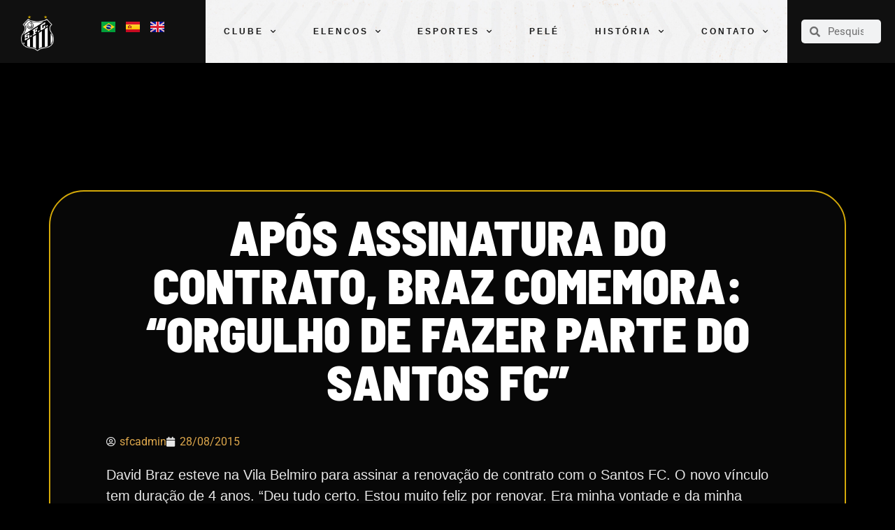

--- FILE ---
content_type: text/html; charset=UTF-8
request_url: https://www.santosfc.com.br/apos-assinatura-de-contrato-braz-comemora-orgulho-de-fazer-parte-do-santos-fc/
body_size: 21459
content:
<!doctype html>
<html lang="pt-BR">
<head>
	<meta charset="UTF-8">
	<meta name="viewport" content="width=device-width, initial-scale=1">
	<link rel="profile" href="https://gmpg.org/xfn/11">
	<meta name='robots' content='index, follow, max-image-preview:large, max-snippet:-1, max-video-preview:-1' />

	<!-- This site is optimized with the Yoast SEO plugin v26.5 - https://yoast.com/wordpress/plugins/seo/ -->
	<title>Após assinatura do contrato, Braz comemora: &quot;Orgulho de fazer parte do Santos FC&quot; - Santos Futebol Clube</title>
	<link rel="canonical" href="https://www.santosfc.com.br/apos-assinatura-de-contrato-braz-comemora-orgulho-de-fazer-parte-do-santos-fc/" />
	<meta property="og:locale" content="pt_BR" />
	<meta property="og:type" content="article" />
	<meta property="og:title" content="Após assinatura do contrato, Braz comemora: &quot;Orgulho de fazer parte do Santos FC&quot; - Santos Futebol Clube" />
	<meta property="og:description" content="David Braz esteve na Vila Belmiro para assinar a renovação de contrato com o Santos FC. O novo vínculo tem duração de 4 anos. &#8220;Deu tudo certo. Estou muito feliz por renovar. Era minha vontade e da minha família. Sou muito feliz aqui. &#8220;, comemorou o camisa 14 do Peixe. O zagueiro de 28 anos [&hellip;]" />
	<meta property="og:url" content="https://www.santosfc.com.br/apos-assinatura-de-contrato-braz-comemora-orgulho-de-fazer-parte-do-santos-fc/" />
	<meta property="og:site_name" content="Santos Futebol Clube" />
	<meta property="article:published_time" content="2015-08-28T19:57:26+00:00" />
	<meta name="author" content="sfcadmin" />
	<meta name="twitter:card" content="summary_large_image" />
	<meta name="twitter:label1" content="Escrito por" />
	<meta name="twitter:data1" content="sfcadmin" />
	<meta name="twitter:label2" content="Est. tempo de leitura" />
	<meta name="twitter:data2" content="1 minuto" />
	<script type="application/ld+json" class="yoast-schema-graph">{"@context":"https://schema.org","@graph":[{"@type":"Article","@id":"https://www.santosfc.com.br/apos-assinatura-de-contrato-braz-comemora-orgulho-de-fazer-parte-do-santos-fc/#article","isPartOf":{"@id":"https://www.santosfc.com.br/apos-assinatura-de-contrato-braz-comemora-orgulho-de-fazer-parte-do-santos-fc/"},"author":{"name":"sfcadmin","@id":"https://www.santosfc.com.br/#/schema/person/b24e4aab33e70619f406ed61d5a03684"},"headline":"Após assinatura do contrato, Braz comemora: &#8220;Orgulho de fazer parte do Santos FC&#8221;","datePublished":"2015-08-28T19:57:26+00:00","mainEntityOfPage":{"@id":"https://www.santosfc.com.br/apos-assinatura-de-contrato-braz-comemora-orgulho-de-fazer-parte-do-santos-fc/"},"wordCount":123,"publisher":{"@id":"https://www.santosfc.com.br/#organization"},"image":{"@id":"https://www.santosfc.com.br/apos-assinatura-de-contrato-braz-comemora-orgulho-de-fazer-parte-do-santos-fc/#primaryimage"},"thumbnailUrl":"","keywords":["David Braz","Elenco profissional"],"articleSection":["Elenco Profissional","Matéria"],"inLanguage":"pt-BR"},{"@type":"WebPage","@id":"https://www.santosfc.com.br/apos-assinatura-de-contrato-braz-comemora-orgulho-de-fazer-parte-do-santos-fc/","url":"https://www.santosfc.com.br/apos-assinatura-de-contrato-braz-comemora-orgulho-de-fazer-parte-do-santos-fc/","name":"Após assinatura do contrato, Braz comemora: \"Orgulho de fazer parte do Santos FC\" - Santos Futebol Clube","isPartOf":{"@id":"https://www.santosfc.com.br/#website"},"primaryImageOfPage":{"@id":"https://www.santosfc.com.br/apos-assinatura-de-contrato-braz-comemora-orgulho-de-fazer-parte-do-santos-fc/#primaryimage"},"image":{"@id":"https://www.santosfc.com.br/apos-assinatura-de-contrato-braz-comemora-orgulho-de-fazer-parte-do-santos-fc/#primaryimage"},"thumbnailUrl":"","datePublished":"2015-08-28T19:57:26+00:00","breadcrumb":{"@id":"https://www.santosfc.com.br/apos-assinatura-de-contrato-braz-comemora-orgulho-de-fazer-parte-do-santos-fc/#breadcrumb"},"inLanguage":"pt-BR","potentialAction":[{"@type":"ReadAction","target":["https://www.santosfc.com.br/apos-assinatura-de-contrato-braz-comemora-orgulho-de-fazer-parte-do-santos-fc/"]}]},{"@type":"ImageObject","inLanguage":"pt-BR","@id":"https://www.santosfc.com.br/apos-assinatura-de-contrato-braz-comemora-orgulho-de-fazer-parte-do-santos-fc/#primaryimage","url":"","contentUrl":""},{"@type":"BreadcrumbList","@id":"https://www.santosfc.com.br/apos-assinatura-de-contrato-braz-comemora-orgulho-de-fazer-parte-do-santos-fc/#breadcrumb","itemListElement":[{"@type":"ListItem","position":1,"name":"Home","item":"https://www.santosfc.com.br/"},{"@type":"ListItem","position":2,"name":"Após assinatura do contrato, Braz comemora: &#8220;Orgulho de fazer parte do Santos FC&#8221;"}]},{"@type":"WebSite","@id":"https://www.santosfc.com.br/#website","url":"https://www.santosfc.com.br/","name":"Santos Futebol Clube","description":"O Maior Brasileiro do Mundo","publisher":{"@id":"https://www.santosfc.com.br/#organization"},"potentialAction":[{"@type":"SearchAction","target":{"@type":"EntryPoint","urlTemplate":"https://www.santosfc.com.br/?s={search_term_string}"},"query-input":{"@type":"PropertyValueSpecification","valueRequired":true,"valueName":"search_term_string"}}],"inLanguage":"pt-BR"},{"@type":"Organization","@id":"https://www.santosfc.com.br/#organization","name":"Santos Futebol Clube","url":"https://www.santosfc.com.br/","logo":{"@type":"ImageObject","inLanguage":"pt-BR","@id":"https://www.santosfc.com.br/#/schema/logo/image/","url":"https://media.santosfc.com.br/wp-content/uploads/2022/04/cropped-Asset-2.png","contentUrl":"https://media.santosfc.com.br/wp-content/uploads/2022/04/cropped-Asset-2.png","width":271,"height":299,"caption":"Santos Futebol Clube"},"image":{"@id":"https://www.santosfc.com.br/#/schema/logo/image/"}},{"@type":"Person","@id":"https://www.santosfc.com.br/#/schema/person/b24e4aab33e70619f406ed61d5a03684","name":"sfcadmin","image":{"@type":"ImageObject","inLanguage":"pt-BR","@id":"https://www.santosfc.com.br/#/schema/person/image/","url":"https://secure.gravatar.com/avatar/4b4f4ef2a828326514b9db03a94fdcf3e9f52a3c0590436ef26901922ea3a728?s=96&d=mm&r=g","contentUrl":"https://secure.gravatar.com/avatar/4b4f4ef2a828326514b9db03a94fdcf3e9f52a3c0590436ef26901922ea3a728?s=96&d=mm&r=g","caption":"sfcadmin"},"url":"https://www.santosfc.com.br/author/sfcadmin/"}]}</script>
	<!-- / Yoast SEO plugin. -->


<link rel='dns-prefetch' href='//www.googletagmanager.com' />
<link rel="alternate" type="application/rss+xml" title="Feed para Santos Futebol Clube &raquo;" href="https://www.santosfc.com.br/feed/" />
<link rel="alternate" type="application/rss+xml" title="Feed de comentários para Santos Futebol Clube &raquo;" href="https://www.santosfc.com.br/comments/feed/" />
<link rel="alternate" type="application/rss+xml" title="Feed de comentários para Santos Futebol Clube &raquo; Após assinatura do contrato, Braz comemora: &#8220;Orgulho de fazer parte do Santos FC&#8221;" href="https://www.santosfc.com.br/apos-assinatura-de-contrato-braz-comemora-orgulho-de-fazer-parte-do-santos-fc/feed/" />
<link rel="alternate" title="oEmbed (JSON)" type="application/json+oembed" href="https://www.santosfc.com.br/wp-json/oembed/1.0/embed?url=https%3A%2F%2Fwww.santosfc.com.br%2Fapos-assinatura-de-contrato-braz-comemora-orgulho-de-fazer-parte-do-santos-fc%2F&#038;lang=pt" />
<link rel="alternate" title="oEmbed (XML)" type="text/xml+oembed" href="https://www.santosfc.com.br/wp-json/oembed/1.0/embed?url=https%3A%2F%2Fwww.santosfc.com.br%2Fapos-assinatura-de-contrato-braz-comemora-orgulho-de-fazer-parte-do-santos-fc%2F&#038;format=xml&#038;lang=pt" />
		<style id="content-control-block-styles">
			@media (max-width: 640px) {
	.cc-hide-on-mobile {
		display: none !important;
	}
}
@media (min-width: 641px) and (max-width: 920px) {
	.cc-hide-on-tablet {
		display: none !important;
	}
}
@media (min-width: 921px) and (max-width: 1440px) {
	.cc-hide-on-desktop {
		display: none !important;
	}
}		</style>
		<style id='wp-img-auto-sizes-contain-inline-css'>
img:is([sizes=auto i],[sizes^="auto," i]){contain-intrinsic-size:3000px 1500px}
/*# sourceURL=wp-img-auto-sizes-contain-inline-css */
</style>
<style id='wp-emoji-styles-inline-css'>

	img.wp-smiley, img.emoji {
		display: inline !important;
		border: none !important;
		box-shadow: none !important;
		height: 1em !important;
		width: 1em !important;
		margin: 0 0.07em !important;
		vertical-align: -0.1em !important;
		background: none !important;
		padding: 0 !important;
	}
/*# sourceURL=wp-emoji-styles-inline-css */
</style>
<link rel='stylesheet' id='wp-block-library-css' href='https://www.santosfc.com.br/wp-includes/css/dist/block-library/style.min.css?ver=6.9' media='all' />
<style id='global-styles-inline-css'>
:root{--wp--preset--aspect-ratio--square: 1;--wp--preset--aspect-ratio--4-3: 4/3;--wp--preset--aspect-ratio--3-4: 3/4;--wp--preset--aspect-ratio--3-2: 3/2;--wp--preset--aspect-ratio--2-3: 2/3;--wp--preset--aspect-ratio--16-9: 16/9;--wp--preset--aspect-ratio--9-16: 9/16;--wp--preset--color--black: #000000;--wp--preset--color--cyan-bluish-gray: #abb8c3;--wp--preset--color--white: #ffffff;--wp--preset--color--pale-pink: #f78da7;--wp--preset--color--vivid-red: #cf2e2e;--wp--preset--color--luminous-vivid-orange: #ff6900;--wp--preset--color--luminous-vivid-amber: #fcb900;--wp--preset--color--light-green-cyan: #7bdcb5;--wp--preset--color--vivid-green-cyan: #00d084;--wp--preset--color--pale-cyan-blue: #8ed1fc;--wp--preset--color--vivid-cyan-blue: #0693e3;--wp--preset--color--vivid-purple: #9b51e0;--wp--preset--gradient--vivid-cyan-blue-to-vivid-purple: linear-gradient(135deg,rgb(6,147,227) 0%,rgb(155,81,224) 100%);--wp--preset--gradient--light-green-cyan-to-vivid-green-cyan: linear-gradient(135deg,rgb(122,220,180) 0%,rgb(0,208,130) 100%);--wp--preset--gradient--luminous-vivid-amber-to-luminous-vivid-orange: linear-gradient(135deg,rgb(252,185,0) 0%,rgb(255,105,0) 100%);--wp--preset--gradient--luminous-vivid-orange-to-vivid-red: linear-gradient(135deg,rgb(255,105,0) 0%,rgb(207,46,46) 100%);--wp--preset--gradient--very-light-gray-to-cyan-bluish-gray: linear-gradient(135deg,rgb(238,238,238) 0%,rgb(169,184,195) 100%);--wp--preset--gradient--cool-to-warm-spectrum: linear-gradient(135deg,rgb(74,234,220) 0%,rgb(151,120,209) 20%,rgb(207,42,186) 40%,rgb(238,44,130) 60%,rgb(251,105,98) 80%,rgb(254,248,76) 100%);--wp--preset--gradient--blush-light-purple: linear-gradient(135deg,rgb(255,206,236) 0%,rgb(152,150,240) 100%);--wp--preset--gradient--blush-bordeaux: linear-gradient(135deg,rgb(254,205,165) 0%,rgb(254,45,45) 50%,rgb(107,0,62) 100%);--wp--preset--gradient--luminous-dusk: linear-gradient(135deg,rgb(255,203,112) 0%,rgb(199,81,192) 50%,rgb(65,88,208) 100%);--wp--preset--gradient--pale-ocean: linear-gradient(135deg,rgb(255,245,203) 0%,rgb(182,227,212) 50%,rgb(51,167,181) 100%);--wp--preset--gradient--electric-grass: linear-gradient(135deg,rgb(202,248,128) 0%,rgb(113,206,126) 100%);--wp--preset--gradient--midnight: linear-gradient(135deg,rgb(2,3,129) 0%,rgb(40,116,252) 100%);--wp--preset--font-size--small: 13px;--wp--preset--font-size--medium: 20px;--wp--preset--font-size--large: 36px;--wp--preset--font-size--x-large: 42px;--wp--preset--spacing--20: 0.44rem;--wp--preset--spacing--30: 0.67rem;--wp--preset--spacing--40: 1rem;--wp--preset--spacing--50: 1.5rem;--wp--preset--spacing--60: 2.25rem;--wp--preset--spacing--70: 3.38rem;--wp--preset--spacing--80: 5.06rem;--wp--preset--shadow--natural: 6px 6px 9px rgba(0, 0, 0, 0.2);--wp--preset--shadow--deep: 12px 12px 50px rgba(0, 0, 0, 0.4);--wp--preset--shadow--sharp: 6px 6px 0px rgba(0, 0, 0, 0.2);--wp--preset--shadow--outlined: 6px 6px 0px -3px rgb(255, 255, 255), 6px 6px rgb(0, 0, 0);--wp--preset--shadow--crisp: 6px 6px 0px rgb(0, 0, 0);}:root { --wp--style--global--content-size: 800px;--wp--style--global--wide-size: 1200px; }:where(body) { margin: 0; }.wp-site-blocks > .alignleft { float: left; margin-right: 2em; }.wp-site-blocks > .alignright { float: right; margin-left: 2em; }.wp-site-blocks > .aligncenter { justify-content: center; margin-left: auto; margin-right: auto; }:where(.wp-site-blocks) > * { margin-block-start: 24px; margin-block-end: 0; }:where(.wp-site-blocks) > :first-child { margin-block-start: 0; }:where(.wp-site-blocks) > :last-child { margin-block-end: 0; }:root { --wp--style--block-gap: 24px; }:root :where(.is-layout-flow) > :first-child{margin-block-start: 0;}:root :where(.is-layout-flow) > :last-child{margin-block-end: 0;}:root :where(.is-layout-flow) > *{margin-block-start: 24px;margin-block-end: 0;}:root :where(.is-layout-constrained) > :first-child{margin-block-start: 0;}:root :where(.is-layout-constrained) > :last-child{margin-block-end: 0;}:root :where(.is-layout-constrained) > *{margin-block-start: 24px;margin-block-end: 0;}:root :where(.is-layout-flex){gap: 24px;}:root :where(.is-layout-grid){gap: 24px;}.is-layout-flow > .alignleft{float: left;margin-inline-start: 0;margin-inline-end: 2em;}.is-layout-flow > .alignright{float: right;margin-inline-start: 2em;margin-inline-end: 0;}.is-layout-flow > .aligncenter{margin-left: auto !important;margin-right: auto !important;}.is-layout-constrained > .alignleft{float: left;margin-inline-start: 0;margin-inline-end: 2em;}.is-layout-constrained > .alignright{float: right;margin-inline-start: 2em;margin-inline-end: 0;}.is-layout-constrained > .aligncenter{margin-left: auto !important;margin-right: auto !important;}.is-layout-constrained > :where(:not(.alignleft):not(.alignright):not(.alignfull)){max-width: var(--wp--style--global--content-size);margin-left: auto !important;margin-right: auto !important;}.is-layout-constrained > .alignwide{max-width: var(--wp--style--global--wide-size);}body .is-layout-flex{display: flex;}.is-layout-flex{flex-wrap: wrap;align-items: center;}.is-layout-flex > :is(*, div){margin: 0;}body .is-layout-grid{display: grid;}.is-layout-grid > :is(*, div){margin: 0;}body{padding-top: 0px;padding-right: 0px;padding-bottom: 0px;padding-left: 0px;}a:where(:not(.wp-element-button)){text-decoration: underline;}:root :where(.wp-element-button, .wp-block-button__link){background-color: #32373c;border-width: 0;color: #fff;font-family: inherit;font-size: inherit;font-style: inherit;font-weight: inherit;letter-spacing: inherit;line-height: inherit;padding-top: calc(0.667em + 2px);padding-right: calc(1.333em + 2px);padding-bottom: calc(0.667em + 2px);padding-left: calc(1.333em + 2px);text-decoration: none;text-transform: inherit;}.has-black-color{color: var(--wp--preset--color--black) !important;}.has-cyan-bluish-gray-color{color: var(--wp--preset--color--cyan-bluish-gray) !important;}.has-white-color{color: var(--wp--preset--color--white) !important;}.has-pale-pink-color{color: var(--wp--preset--color--pale-pink) !important;}.has-vivid-red-color{color: var(--wp--preset--color--vivid-red) !important;}.has-luminous-vivid-orange-color{color: var(--wp--preset--color--luminous-vivid-orange) !important;}.has-luminous-vivid-amber-color{color: var(--wp--preset--color--luminous-vivid-amber) !important;}.has-light-green-cyan-color{color: var(--wp--preset--color--light-green-cyan) !important;}.has-vivid-green-cyan-color{color: var(--wp--preset--color--vivid-green-cyan) !important;}.has-pale-cyan-blue-color{color: var(--wp--preset--color--pale-cyan-blue) !important;}.has-vivid-cyan-blue-color{color: var(--wp--preset--color--vivid-cyan-blue) !important;}.has-vivid-purple-color{color: var(--wp--preset--color--vivid-purple) !important;}.has-black-background-color{background-color: var(--wp--preset--color--black) !important;}.has-cyan-bluish-gray-background-color{background-color: var(--wp--preset--color--cyan-bluish-gray) !important;}.has-white-background-color{background-color: var(--wp--preset--color--white) !important;}.has-pale-pink-background-color{background-color: var(--wp--preset--color--pale-pink) !important;}.has-vivid-red-background-color{background-color: var(--wp--preset--color--vivid-red) !important;}.has-luminous-vivid-orange-background-color{background-color: var(--wp--preset--color--luminous-vivid-orange) !important;}.has-luminous-vivid-amber-background-color{background-color: var(--wp--preset--color--luminous-vivid-amber) !important;}.has-light-green-cyan-background-color{background-color: var(--wp--preset--color--light-green-cyan) !important;}.has-vivid-green-cyan-background-color{background-color: var(--wp--preset--color--vivid-green-cyan) !important;}.has-pale-cyan-blue-background-color{background-color: var(--wp--preset--color--pale-cyan-blue) !important;}.has-vivid-cyan-blue-background-color{background-color: var(--wp--preset--color--vivid-cyan-blue) !important;}.has-vivid-purple-background-color{background-color: var(--wp--preset--color--vivid-purple) !important;}.has-black-border-color{border-color: var(--wp--preset--color--black) !important;}.has-cyan-bluish-gray-border-color{border-color: var(--wp--preset--color--cyan-bluish-gray) !important;}.has-white-border-color{border-color: var(--wp--preset--color--white) !important;}.has-pale-pink-border-color{border-color: var(--wp--preset--color--pale-pink) !important;}.has-vivid-red-border-color{border-color: var(--wp--preset--color--vivid-red) !important;}.has-luminous-vivid-orange-border-color{border-color: var(--wp--preset--color--luminous-vivid-orange) !important;}.has-luminous-vivid-amber-border-color{border-color: var(--wp--preset--color--luminous-vivid-amber) !important;}.has-light-green-cyan-border-color{border-color: var(--wp--preset--color--light-green-cyan) !important;}.has-vivid-green-cyan-border-color{border-color: var(--wp--preset--color--vivid-green-cyan) !important;}.has-pale-cyan-blue-border-color{border-color: var(--wp--preset--color--pale-cyan-blue) !important;}.has-vivid-cyan-blue-border-color{border-color: var(--wp--preset--color--vivid-cyan-blue) !important;}.has-vivid-purple-border-color{border-color: var(--wp--preset--color--vivid-purple) !important;}.has-vivid-cyan-blue-to-vivid-purple-gradient-background{background: var(--wp--preset--gradient--vivid-cyan-blue-to-vivid-purple) !important;}.has-light-green-cyan-to-vivid-green-cyan-gradient-background{background: var(--wp--preset--gradient--light-green-cyan-to-vivid-green-cyan) !important;}.has-luminous-vivid-amber-to-luminous-vivid-orange-gradient-background{background: var(--wp--preset--gradient--luminous-vivid-amber-to-luminous-vivid-orange) !important;}.has-luminous-vivid-orange-to-vivid-red-gradient-background{background: var(--wp--preset--gradient--luminous-vivid-orange-to-vivid-red) !important;}.has-very-light-gray-to-cyan-bluish-gray-gradient-background{background: var(--wp--preset--gradient--very-light-gray-to-cyan-bluish-gray) !important;}.has-cool-to-warm-spectrum-gradient-background{background: var(--wp--preset--gradient--cool-to-warm-spectrum) !important;}.has-blush-light-purple-gradient-background{background: var(--wp--preset--gradient--blush-light-purple) !important;}.has-blush-bordeaux-gradient-background{background: var(--wp--preset--gradient--blush-bordeaux) !important;}.has-luminous-dusk-gradient-background{background: var(--wp--preset--gradient--luminous-dusk) !important;}.has-pale-ocean-gradient-background{background: var(--wp--preset--gradient--pale-ocean) !important;}.has-electric-grass-gradient-background{background: var(--wp--preset--gradient--electric-grass) !important;}.has-midnight-gradient-background{background: var(--wp--preset--gradient--midnight) !important;}.has-small-font-size{font-size: var(--wp--preset--font-size--small) !important;}.has-medium-font-size{font-size: var(--wp--preset--font-size--medium) !important;}.has-large-font-size{font-size: var(--wp--preset--font-size--large) !important;}.has-x-large-font-size{font-size: var(--wp--preset--font-size--x-large) !important;}
/*# sourceURL=global-styles-inline-css */
</style>

<link rel='stylesheet' id='content-control-block-styles-css' href='https://www.santosfc.com.br/wp-content/plugins/content-control/dist/style-block-editor.css?ver=2.6.5' media='all' />
<link rel='stylesheet' id='pojo-a11y-css' href='https://www.santosfc.com.br/wp-content/plugins/pojo-accessibility/modules/legacy/assets/css/style.min.css?ver=1.0.0' media='all' />
<link rel='stylesheet' id='hello-elementor-css' href='https://www.santosfc.com.br/wp-content/themes/hello-elementor/assets/css/reset.css?ver=3.4.5' media='all' />
<link rel='stylesheet' id='hello-elementor-theme-style-css' href='https://www.santosfc.com.br/wp-content/themes/hello-elementor/assets/css/theme.css?ver=3.4.5' media='all' />
<link rel='stylesheet' id='hello-elementor-header-footer-css' href='https://www.santosfc.com.br/wp-content/themes/hello-elementor/assets/css/header-footer.css?ver=3.4.5' media='all' />
<link rel='stylesheet' id='elementor-frontend-css' href='https://www.santosfc.com.br/wp-content/uploads/elementor/css/custom-frontend.min.css?ver=1767840140' media='all' />
<link rel='stylesheet' id='widget-image-css' href='https://www.santosfc.com.br/wp-content/plugins/elementor/assets/css/widget-image.min.css?ver=3.33.2' media='all' />
<link rel='stylesheet' id='widget-nav-menu-css' href='https://www.santosfc.com.br/wp-content/uploads/elementor/css/custom-pro-widget-nav-menu.min.css?ver=1767840141' media='all' />
<link rel='stylesheet' id='widget-search-form-css' href='https://www.santosfc.com.br/wp-content/plugins/elementor-pro/assets/css/widget-search-form.min.css?ver=3.33.1' media='all' />
<link rel='stylesheet' id='elementor-icons-shared-0-css' href='https://www.santosfc.com.br/wp-content/plugins/elementor/assets/lib/font-awesome/css/fontawesome.min.css?ver=5.15.3' media='all' />
<link rel='stylesheet' id='elementor-icons-fa-solid-css' href='https://www.santosfc.com.br/wp-content/plugins/elementor/assets/lib/font-awesome/css/solid.min.css?ver=5.15.3' media='all' />
<link rel='stylesheet' id='e-sticky-css' href='https://www.santosfc.com.br/wp-content/plugins/elementor-pro/assets/css/modules/sticky.min.css?ver=3.33.1' media='all' />
<link rel='stylesheet' id='widget-heading-css' href='https://www.santosfc.com.br/wp-content/plugins/elementor/assets/css/widget-heading.min.css?ver=3.33.2' media='all' />
<link rel='stylesheet' id='widget-spacer-css' href='https://www.santosfc.com.br/wp-content/plugins/elementor/assets/css/widget-spacer.min.css?ver=3.33.2' media='all' />
<link rel='stylesheet' id='widget-post-info-css' href='https://www.santosfc.com.br/wp-content/plugins/elementor-pro/assets/css/widget-post-info.min.css?ver=3.33.1' media='all' />
<link rel='stylesheet' id='widget-icon-list-css' href='https://www.santosfc.com.br/wp-content/uploads/elementor/css/custom-widget-icon-list.min.css?ver=1767840140' media='all' />
<link rel='stylesheet' id='elementor-icons-fa-regular-css' href='https://www.santosfc.com.br/wp-content/plugins/elementor/assets/lib/font-awesome/css/regular.min.css?ver=5.15.3' media='all' />
<link rel='stylesheet' id='elementor-icons-css' href='https://www.santosfc.com.br/wp-content/plugins/elementor/assets/lib/eicons/css/elementor-icons.min.css?ver=5.44.0' media='all' />
<link rel='stylesheet' id='elementor-post-5-css' href='https://www.santosfc.com.br/wp-content/uploads/elementor/css/post-5.css?ver=1767840138' media='all' />
<link rel='stylesheet' id='cpel-language-switcher-css' href='https://www.santosfc.com.br/wp-content/plugins/connect-polylang-elementor/assets/css/language-switcher.min.css?ver=2.5.3' media='all' />
<link rel='stylesheet' id='elementor-post-32-css' href='https://www.santosfc.com.br/wp-content/uploads/elementor/css/post-32.css?ver=1767840138' media='all' />
<link rel='stylesheet' id='elementor-post-86-css' href='https://www.santosfc.com.br/wp-content/uploads/elementor/css/post-86.css?ver=1768615302' media='all' />
<link rel='stylesheet' id='elementor-post-635-css' href='https://www.santosfc.com.br/wp-content/uploads/elementor/css/post-635.css?ver=1767840143' media='all' />
<link rel='stylesheet' id='elementor-gf-local-barlowsemicondensed-css' href='https://www.santosfc.com.br/wp-content/uploads/elementor/google-fonts/css/barlowsemicondensed.css?ver=1755542262' media='all' />
<link rel='stylesheet' id='elementor-gf-local-roboto-css' href='https://www.santosfc.com.br/wp-content/uploads/elementor/google-fonts/css/roboto.css?ver=1755542296' media='all' />
<script src="https://www.santosfc.com.br/wp-includes/js/jquery/jquery.min.js?ver=3.7.1" id="jquery-core-js"></script>
<script src="https://www.santosfc.com.br/wp-includes/js/jquery/jquery-migrate.min.js?ver=3.4.1" id="jquery-migrate-js"></script>
<link rel="https://api.w.org/" href="https://www.santosfc.com.br/wp-json/" /><link rel="alternate" title="JSON" type="application/json" href="https://www.santosfc.com.br/wp-json/wp/v2/posts/76033" /><link rel="EditURI" type="application/rsd+xml" title="RSD" href="https://www.santosfc.com.br/xmlrpc.php?rsd" />
<meta name="generator" content="WordPress 6.9" />
<link rel='shortlink' href='https://www.santosfc.com.br/?p=76033' />
<meta name="generator" content="Site Kit by Google 1.167.0" /><style type="text/css">
#pojo-a11y-toolbar .pojo-a11y-toolbar-toggle a{ background-color: #4054b2;	color: #ffffff;}
#pojo-a11y-toolbar .pojo-a11y-toolbar-overlay, #pojo-a11y-toolbar .pojo-a11y-toolbar-overlay ul.pojo-a11y-toolbar-items.pojo-a11y-links{ border-color: #4054b2;}
body.pojo-a11y-focusable a:focus{ outline-style: solid !important;	outline-width: 1px !important;	outline-color: #FF0000 !important;}
#pojo-a11y-toolbar{ top: 190px !important;}
#pojo-a11y-toolbar .pojo-a11y-toolbar-overlay{ background-color: #ffffff;}
#pojo-a11y-toolbar .pojo-a11y-toolbar-overlay ul.pojo-a11y-toolbar-items li.pojo-a11y-toolbar-item a, #pojo-a11y-toolbar .pojo-a11y-toolbar-overlay p.pojo-a11y-toolbar-title{ color: #333333;}
#pojo-a11y-toolbar .pojo-a11y-toolbar-overlay ul.pojo-a11y-toolbar-items li.pojo-a11y-toolbar-item a.active{ background-color: #4054b2;	color: #ffffff;}
@media (max-width: 767px) { #pojo-a11y-toolbar { top: 100px !important; } }</style><meta name="generator" content="Elementor 3.33.2; features: additional_custom_breakpoints; settings: css_print_method-external, google_font-enabled, font_display-auto">
<style>
	#nossoTime rs-column-wrap:nth-child(2) rs-column rs-layer-wrap:first-child{
		display: none !important;
	}
</style>
<!-- Global site tag (gtag.js) - Google Analytics -->
<script async src="https://www.googletagmanager.com/gtag/js?id=G-FR6T12LFPR"></script>
<script>
  window.dataLayer = window.dataLayer || [];
  function gtag(){dataLayer.push(arguments);}
  gtag('js', new Date());

  gtag('config', 'G-FR6T12LFPR');
</script>
			<style>
				.e-con.e-parent:nth-of-type(n+4):not(.e-lazyloaded):not(.e-no-lazyload),
				.e-con.e-parent:nth-of-type(n+4):not(.e-lazyloaded):not(.e-no-lazyload) * {
					background-image: none !important;
				}
				@media screen and (max-height: 1024px) {
					.e-con.e-parent:nth-of-type(n+3):not(.e-lazyloaded):not(.e-no-lazyload),
					.e-con.e-parent:nth-of-type(n+3):not(.e-lazyloaded):not(.e-no-lazyload) * {
						background-image: none !important;
					}
				}
				@media screen and (max-height: 640px) {
					.e-con.e-parent:nth-of-type(n+2):not(.e-lazyloaded):not(.e-no-lazyload),
					.e-con.e-parent:nth-of-type(n+2):not(.e-lazyloaded):not(.e-no-lazyload) * {
						background-image: none !important;
					}
				}
			</style>
			<link rel="icon" href="https://media.santosfc.com.br/wp-content/uploads/2022/04/cropped-Asset-2-1-32x32.png" sizes="32x32" />
<link rel="icon" href="https://media.santosfc.com.br/wp-content/uploads/2022/04/cropped-Asset-2-1-192x192.png" sizes="192x192" />
<link rel="apple-touch-icon" href="https://media.santosfc.com.br/wp-content/uploads/2022/04/cropped-Asset-2-1-180x180.png" />
<meta name="msapplication-TileImage" content="https://media.santosfc.com.br/wp-content/uploads/2022/04/cropped-Asset-2-1-270x270.png" />
		<style id="wp-custom-css">
			.titulo {
	font-family: "Novusa", Sans-serif !important;
}

.menu-altura {
	min-height: 90px !important;
}		</style>
		</head>
<body class="wp-singular post-template-default single single-post postid-76033 single-format-standard wp-custom-logo wp-embed-responsive wp-theme-hello-elementor hello-elementor-default elementor-default elementor-kit-5 elementor-page-635">


<a class="skip-link screen-reader-text" href="#content">Ir para o conteúdo</a>

		<header data-elementor-type="header" data-elementor-id="32" class="elementor elementor-32 elementor-location-header" data-elementor-post-type="elementor_library">
					<div class="elementor-section elementor-top-section elementor-element elementor-element-8b58808 elementor-section-full_width elementor-section-height-min-height elementor-section-content-middle elementor-section-stretched elementor-hidden-mobile elementor-section-items-stretch elementor-section-height-default" data-id="8b58808" data-element_type="section" data-settings="{&quot;background_background&quot;:&quot;classic&quot;,&quot;stretch_section&quot;:&quot;section-stretched&quot;,&quot;sticky&quot;:&quot;top&quot;,&quot;sticky_on&quot;:[&quot;desktop&quot;,&quot;laptop&quot;,&quot;tablet&quot;,&quot;mobile&quot;],&quot;sticky_offset&quot;:0,&quot;sticky_effects_offset&quot;:0,&quot;sticky_anchor_link_offset&quot;:0}">
						<div class="elementor-container elementor-column-gap-no">
					<div class="elementor-column elementor-col-16 elementor-top-column elementor-element elementor-element-02723ef menu-altura" data-id="02723ef" data-element_type="column" data-settings="{&quot;background_background&quot;:&quot;classic&quot;}">
			<div class="elementor-widget-wrap elementor-element-populated">
						<section class="elementor-section elementor-inner-section elementor-element elementor-element-5f751cb elementor-section-full_width elementor-section-height-default elementor-section-height-default" data-id="5f751cb" data-element_type="section">
						<div class="elementor-container elementor-column-gap-default">
					<div class="elementor-column elementor-col-50 elementor-inner-column elementor-element elementor-element-93b5b6e" data-id="93b5b6e" data-element_type="column">
			<div class="elementor-widget-wrap elementor-element-populated">
						<div class="elementor-element elementor-element-8b79517 elementor-widget elementor-widget-theme-site-logo elementor-widget-image" data-id="8b79517" data-element_type="widget" data-widget_type="theme-site-logo.default">
				<div class="elementor-widget-container">
											<a href="https://www.santosfc.com.br">
			<img width="271" height="299" src="https://media.santosfc.com.br/wp-content/uploads/2022/04/cropped-Asset-2.png" class="attachment-full size-full wp-image-148545" alt="" />				</a>
											</div>
				</div>
					</div>
		</div>
				<div class="elementor-column elementor-col-50 elementor-inner-column elementor-element elementor-element-5615b93" data-id="5615b93" data-element_type="column">
			<div class="elementor-widget-wrap elementor-element-populated">
						<div class="elementor-element elementor-element-cd735c9 cpel-switcher--align-center cpel-switcher--layout-horizontal cpel-switcher--aspect-ratio-43 elementor-widget elementor-widget-polylang-language-switcher" data-id="cd735c9" data-element_type="widget" data-widget_type="polylang-language-switcher.default">
				<div class="elementor-widget-container">
					<nav class="cpel-switcher__nav"><ul class="cpel-switcher__list"><li class="cpel-switcher__lang cpel-switcher__lang--active"><a lang="pt-BR" hreflang="pt-BR" href="https://www.santosfc.com.br/apos-assinatura-de-contrato-braz-comemora-orgulho-de-fazer-parte-do-santos-fc/"><span class="cpel-switcher__flag cpel-switcher__flag--br"><img src="[data-uri]" alt="Português" /></span></a></li><li class="cpel-switcher__lang"><a lang="es-ES" hreflang="es-ES" href="https://www.santosfc.com.br/es/inicio-2/"><span class="cpel-switcher__flag cpel-switcher__flag--es"><img src="[data-uri]" alt="Español" /></span></a></li><li class="cpel-switcher__lang"><a lang="en-GB" hreflang="en-GB" href="https://www.santosfc.com.br/en/home/"><span class="cpel-switcher__flag cpel-switcher__flag--gb"><img src="[data-uri]" alt="English" /></span></a></li></ul></nav>				</div>
				</div>
					</div>
		</div>
					</div>
		</section>
					</div>
		</div>
				<div class="elementor-column elementor-col-66 elementor-top-column elementor-element elementor-element-92b0b63 menu-altura" data-id="92b0b63" data-element_type="column" data-settings="{&quot;background_background&quot;:&quot;classic&quot;}">
			<div class="elementor-widget-wrap elementor-element-populated">
					<div class="elementor-background-overlay"></div>
						<div class="elementor-element elementor-element-73707e3 elementor-nav-menu__align-justify elementor-nav-menu__text-align-center elementor-nav-menu--dropdown-tablet elementor-nav-menu--toggle elementor-nav-menu--burger elementor-widget elementor-widget-nav-menu" data-id="73707e3" data-element_type="widget" data-settings="{&quot;submenu_icon&quot;:{&quot;value&quot;:&quot;&lt;i class=\&quot;fas fa-chevron-down\&quot; aria-hidden=\&quot;true\&quot;&gt;&lt;\/i&gt;&quot;,&quot;library&quot;:&quot;fa-solid&quot;},&quot;layout&quot;:&quot;horizontal&quot;,&quot;toggle&quot;:&quot;burger&quot;}" data-widget_type="nav-menu.default">
				<div class="elementor-widget-container">
								<nav aria-label="Menu" class="elementor-nav-menu--main elementor-nav-menu__container elementor-nav-menu--layout-horizontal e--pointer-underline e--animation-none">
				<ul id="menu-1-73707e3" class="elementor-nav-menu"><li class="menu-item menu-item-type-custom menu-item-object-custom menu-item-has-children menu-item-40"><a href="#" class="elementor-item elementor-item-anchor">Clube</a>
<ul class="sub-menu elementor-nav-menu--dropdown">
	<li class="menu-item menu-item-type-post_type menu-item-object-page menu-item-1076"><a href="https://www.santosfc.com.br/conselho-deliberativo/" class="elementor-sub-item">Conselho Deliberativo</a></li>
	<li class="menu-item menu-item-type-post_type menu-item-object-page menu-item-153966"><a href="https://www.santosfc.com.br/comite-de-gestao-2/" class="elementor-sub-item">Comitê de Gestão</a></li>
	<li class="menu-item menu-item-type-custom menu-item-object-custom menu-item-196314"><a href="https://www.santosfc.com.br/assessoria-especial-da-presidencia/" class="elementor-sub-item">Assessoria Especial da Presidência</a></li>
	<li class="menu-item menu-item-type-post_type menu-item-object-page menu-item-1077"><a href="https://www.santosfc.com.br/balancos-patrimoniais/" class="elementor-sub-item">Balanços Patrimoniais</a></li>
	<li class="menu-item menu-item-type-post_type menu-item-object-page menu-item-1079"><a href="https://www.santosfc.com.br/vila-belmiro/" class="elementor-sub-item">Vila Belmiro</a></li>
	<li class="menu-item menu-item-type-post_type menu-item-object-page menu-item-155623"><a href="https://www.santosfc.com.br/centro-de-treinamento-rei-pele/" class="elementor-sub-item">CT Rei Pelé</a></li>
	<li class="menu-item menu-item-type-post_type menu-item-object-page menu-item-1080"><a href="https://www.santosfc.com.br/ct-meninos-da-vila/" class="elementor-sub-item">CT Meninos da Vila</a></li>
	<li class="menu-item menu-item-type-custom menu-item-object-custom menu-item-171121"><a href="https://www.meninosdavila.net.br/" class="elementor-sub-item">Escolas Licenciadas</a></li>
	<li class="menu-item menu-item-type-post_type menu-item-object-page menu-item-1091"><a href="https://www.santosfc.com.br/casa-meninos-da-vila/" class="elementor-sub-item">Casa Meninos da Vila</a></li>
	<li class="menu-item menu-item-type-post_type menu-item-object-page menu-item-1106"><a href="https://www.santosfc.com.br/memorial-das-conquistas/" class="elementor-sub-item">Memorial das Conquistas</a></li>
	<li class="menu-item menu-item-type-post_type menu-item-object-page menu-item-1107"><a href="https://www.santosfc.com.br/embaixadas/" class="elementor-sub-item">Embaixadas</a></li>
	<li class="menu-item menu-item-type-post_type menu-item-object-page menu-item-1108"><a href="https://www.santosfc.com.br/ouvidoria/" class="elementor-sub-item">Ouvidoria</a></li>
	<li class="menu-item menu-item-type-custom menu-item-object-custom menu-item-1515"><a href="https://www.santosfc.com.br/portal-transparencia" class="elementor-sub-item">Portal de Transparência</a></li>
	<li class="menu-item menu-item-type-custom menu-item-object-custom menu-item-161264"><a href="https://media.santosfc.com.br/wp-content/uploads/2023/10/Estatuto-Social-Aprovado-em-Assembleia-Extraordinaria-de-21.10.2023-1.pdf" class="elementor-sub-item">Estatuto Social</a></li>
	<li class="menu-item menu-item-type-custom menu-item-object-custom menu-item-168744"><a href="https://media.santosfc.com.br/wp-content/uploads/2023/07/Politica-de-Cookies-Santos-FC-2023.pdf" class="elementor-sub-item">Política de Cookies</a></li>
	<li class="menu-item menu-item-type-custom menu-item-object-custom menu-item-171181"><a href="https://transparencia.santosfc.com.br/wp-content/uploads/2023/08/Santos-FC_-Politica-Privacidade-site.pdf" class="elementor-sub-item">Política de Privacidade</a></li>
</ul>
</li>
<li class="menu-item menu-item-type-custom menu-item-object-custom menu-item-has-children menu-item-1516"><a href="#" class="elementor-item elementor-item-anchor">Elencos</a>
<ul class="sub-menu elementor-nav-menu--dropdown">
	<li class="menu-item menu-item-type-post_type menu-item-object-page menu-item-147379"><a href="https://www.santosfc.com.br/masculino/" class="elementor-sub-item">Masculino</a></li>
	<li class="menu-item menu-item-type-post_type menu-item-object-page menu-item-1517"><a href="https://www.santosfc.com.br/categoria-de-base/" class="elementor-sub-item">Categoria de Base</a></li>
	<li class="menu-item menu-item-type-post_type menu-item-object-page menu-item-1518"><a href="https://www.santosfc.com.br/?page_id=1442" class="elementor-sub-item">Sereias da Vila</a></li>
</ul>
</li>
<li class="menu-item menu-item-type-custom menu-item-object-custom menu-item-has-children menu-item-42"><a href="#" class="elementor-item elementor-item-anchor">Esportes</a>
<ul class="sub-menu elementor-nav-menu--dropdown">
	<li class="menu-item menu-item-type-post_type menu-item-object-page menu-item-1118"><a href="https://www.santosfc.com.br/basquete/" class="elementor-sub-item">Basquete</a></li>
	<li class="menu-item menu-item-type-post_type menu-item-object-page menu-item-1120"><a href="https://www.santosfc.com.br/goalball/" class="elementor-sub-item">GoalBall</a></li>
	<li class="menu-item menu-item-type-post_type menu-item-object-page menu-item-1121"><a href="https://www.santosfc.com.br/handebol/" class="elementor-sub-item">Handebol</a></li>
	<li class="menu-item menu-item-type-post_type menu-item-object-page menu-item-1119"><a href="https://www.santosfc.com.br/futsal/" class="elementor-sub-item">Futsal</a></li>
	<li class="menu-item menu-item-type-post_type menu-item-object-page menu-item-193180"><a href="https://www.santosfc.com.br/futevolei/" class="elementor-sub-item">Futevôlei</a></li>
	<li class="menu-item menu-item-type-custom menu-item-object-custom menu-item-192064"><a href="https://www.santosfc.com.br/xadrez/" class="elementor-sub-item">Xadrez</a></li>
</ul>
</li>
<li class="menu-item menu-item-type-post_type menu-item-object-page menu-item-1122"><a href="https://www.santosfc.com.br/pele/" class="elementor-item">Pelé</a></li>
<li class="menu-item menu-item-type-custom menu-item-object-custom menu-item-has-children menu-item-46"><a href="#" class="elementor-item elementor-item-anchor">História</a>
<ul class="sub-menu elementor-nav-menu--dropdown">
	<li class="menu-item menu-item-type-post_type menu-item-object-page menu-item-1123"><a href="https://www.santosfc.com.br/fundacao/" class="elementor-sub-item">Fundação</a></li>
	<li class="menu-item menu-item-type-post_type menu-item-object-page menu-item-1124"><a href="https://www.santosfc.com.br/titulos/" class="elementor-sub-item">Títulos</a></li>
	<li class="menu-item menu-item-type-post_type menu-item-object-page menu-item-1125"><a href="https://www.santosfc.com.br/idolos/" class="elementor-sub-item">Ídolos</a></li>
	<li class="menu-item menu-item-type-post_type menu-item-object-page menu-item-1126"><a href="https://www.santosfc.com.br/escudos/" class="elementor-sub-item">Escudos</a></li>
	<li class="menu-item menu-item-type-post_type menu-item-object-page menu-item-1136"><a href="https://www.santosfc.com.br/hino-oficial/" class="elementor-sub-item">Hino Oficial</a></li>
	<li class="menu-item menu-item-type-post_type menu-item-object-page menu-item-1191"><a href="https://www.santosfc.com.br/centro-de-memoria-e-estatistica/" class="elementor-sub-item">Centro de Memória e Estatística</a></li>
	<li class="menu-item menu-item-type-post_type menu-item-object-page menu-item-1190"><a href="https://www.santosfc.com.br/artigos/" class="elementor-sub-item">Notícias</a></li>
</ul>
</li>
<li class="menu-item menu-item-type-custom menu-item-object-custom menu-item-has-children menu-item-166269"><a href="#" class="elementor-item elementor-item-anchor">Contato</a>
<ul class="sub-menu elementor-nav-menu--dropdown">
	<li class="menu-item menu-item-type-post_type menu-item-object-page menu-item-166265"><a href="https://www.santosfc.com.br/contato/" class="elementor-sub-item">Fale Conosco</a></li>
	<li class="menu-item menu-item-type-post_type menu-item-object-page menu-item-164268"><a href="https://www.santosfc.com.br/trabalhe-conosco/" class="elementor-sub-item">Trabalhe Conosco</a></li>
</ul>
</li>
</ul>			</nav>
					<div class="elementor-menu-toggle" role="button" tabindex="0" aria-label="Alternar menu" aria-expanded="false">
			<i aria-hidden="true" role="presentation" class="elementor-menu-toggle__icon--open eicon-menu-bar"></i><i aria-hidden="true" role="presentation" class="elementor-menu-toggle__icon--close eicon-close"></i>		</div>
					<nav class="elementor-nav-menu--dropdown elementor-nav-menu__container" aria-hidden="true">
				<ul id="menu-2-73707e3" class="elementor-nav-menu"><li class="menu-item menu-item-type-custom menu-item-object-custom menu-item-has-children menu-item-40"><a href="#" class="elementor-item elementor-item-anchor" tabindex="-1">Clube</a>
<ul class="sub-menu elementor-nav-menu--dropdown">
	<li class="menu-item menu-item-type-post_type menu-item-object-page menu-item-1076"><a href="https://www.santosfc.com.br/conselho-deliberativo/" class="elementor-sub-item" tabindex="-1">Conselho Deliberativo</a></li>
	<li class="menu-item menu-item-type-post_type menu-item-object-page menu-item-153966"><a href="https://www.santosfc.com.br/comite-de-gestao-2/" class="elementor-sub-item" tabindex="-1">Comitê de Gestão</a></li>
	<li class="menu-item menu-item-type-custom menu-item-object-custom menu-item-196314"><a href="https://www.santosfc.com.br/assessoria-especial-da-presidencia/" class="elementor-sub-item" tabindex="-1">Assessoria Especial da Presidência</a></li>
	<li class="menu-item menu-item-type-post_type menu-item-object-page menu-item-1077"><a href="https://www.santosfc.com.br/balancos-patrimoniais/" class="elementor-sub-item" tabindex="-1">Balanços Patrimoniais</a></li>
	<li class="menu-item menu-item-type-post_type menu-item-object-page menu-item-1079"><a href="https://www.santosfc.com.br/vila-belmiro/" class="elementor-sub-item" tabindex="-1">Vila Belmiro</a></li>
	<li class="menu-item menu-item-type-post_type menu-item-object-page menu-item-155623"><a href="https://www.santosfc.com.br/centro-de-treinamento-rei-pele/" class="elementor-sub-item" tabindex="-1">CT Rei Pelé</a></li>
	<li class="menu-item menu-item-type-post_type menu-item-object-page menu-item-1080"><a href="https://www.santosfc.com.br/ct-meninos-da-vila/" class="elementor-sub-item" tabindex="-1">CT Meninos da Vila</a></li>
	<li class="menu-item menu-item-type-custom menu-item-object-custom menu-item-171121"><a href="https://www.meninosdavila.net.br/" class="elementor-sub-item" tabindex="-1">Escolas Licenciadas</a></li>
	<li class="menu-item menu-item-type-post_type menu-item-object-page menu-item-1091"><a href="https://www.santosfc.com.br/casa-meninos-da-vila/" class="elementor-sub-item" tabindex="-1">Casa Meninos da Vila</a></li>
	<li class="menu-item menu-item-type-post_type menu-item-object-page menu-item-1106"><a href="https://www.santosfc.com.br/memorial-das-conquistas/" class="elementor-sub-item" tabindex="-1">Memorial das Conquistas</a></li>
	<li class="menu-item menu-item-type-post_type menu-item-object-page menu-item-1107"><a href="https://www.santosfc.com.br/embaixadas/" class="elementor-sub-item" tabindex="-1">Embaixadas</a></li>
	<li class="menu-item menu-item-type-post_type menu-item-object-page menu-item-1108"><a href="https://www.santosfc.com.br/ouvidoria/" class="elementor-sub-item" tabindex="-1">Ouvidoria</a></li>
	<li class="menu-item menu-item-type-custom menu-item-object-custom menu-item-1515"><a href="https://www.santosfc.com.br/portal-transparencia" class="elementor-sub-item" tabindex="-1">Portal de Transparência</a></li>
	<li class="menu-item menu-item-type-custom menu-item-object-custom menu-item-161264"><a href="https://media.santosfc.com.br/wp-content/uploads/2023/10/Estatuto-Social-Aprovado-em-Assembleia-Extraordinaria-de-21.10.2023-1.pdf" class="elementor-sub-item" tabindex="-1">Estatuto Social</a></li>
	<li class="menu-item menu-item-type-custom menu-item-object-custom menu-item-168744"><a href="https://media.santosfc.com.br/wp-content/uploads/2023/07/Politica-de-Cookies-Santos-FC-2023.pdf" class="elementor-sub-item" tabindex="-1">Política de Cookies</a></li>
	<li class="menu-item menu-item-type-custom menu-item-object-custom menu-item-171181"><a href="https://transparencia.santosfc.com.br/wp-content/uploads/2023/08/Santos-FC_-Politica-Privacidade-site.pdf" class="elementor-sub-item" tabindex="-1">Política de Privacidade</a></li>
</ul>
</li>
<li class="menu-item menu-item-type-custom menu-item-object-custom menu-item-has-children menu-item-1516"><a href="#" class="elementor-item elementor-item-anchor" tabindex="-1">Elencos</a>
<ul class="sub-menu elementor-nav-menu--dropdown">
	<li class="menu-item menu-item-type-post_type menu-item-object-page menu-item-147379"><a href="https://www.santosfc.com.br/masculino/" class="elementor-sub-item" tabindex="-1">Masculino</a></li>
	<li class="menu-item menu-item-type-post_type menu-item-object-page menu-item-1517"><a href="https://www.santosfc.com.br/categoria-de-base/" class="elementor-sub-item" tabindex="-1">Categoria de Base</a></li>
	<li class="menu-item menu-item-type-post_type menu-item-object-page menu-item-1518"><a href="https://www.santosfc.com.br/?page_id=1442" class="elementor-sub-item" tabindex="-1">Sereias da Vila</a></li>
</ul>
</li>
<li class="menu-item menu-item-type-custom menu-item-object-custom menu-item-has-children menu-item-42"><a href="#" class="elementor-item elementor-item-anchor" tabindex="-1">Esportes</a>
<ul class="sub-menu elementor-nav-menu--dropdown">
	<li class="menu-item menu-item-type-post_type menu-item-object-page menu-item-1118"><a href="https://www.santosfc.com.br/basquete/" class="elementor-sub-item" tabindex="-1">Basquete</a></li>
	<li class="menu-item menu-item-type-post_type menu-item-object-page menu-item-1120"><a href="https://www.santosfc.com.br/goalball/" class="elementor-sub-item" tabindex="-1">GoalBall</a></li>
	<li class="menu-item menu-item-type-post_type menu-item-object-page menu-item-1121"><a href="https://www.santosfc.com.br/handebol/" class="elementor-sub-item" tabindex="-1">Handebol</a></li>
	<li class="menu-item menu-item-type-post_type menu-item-object-page menu-item-1119"><a href="https://www.santosfc.com.br/futsal/" class="elementor-sub-item" tabindex="-1">Futsal</a></li>
	<li class="menu-item menu-item-type-post_type menu-item-object-page menu-item-193180"><a href="https://www.santosfc.com.br/futevolei/" class="elementor-sub-item" tabindex="-1">Futevôlei</a></li>
	<li class="menu-item menu-item-type-custom menu-item-object-custom menu-item-192064"><a href="https://www.santosfc.com.br/xadrez/" class="elementor-sub-item" tabindex="-1">Xadrez</a></li>
</ul>
</li>
<li class="menu-item menu-item-type-post_type menu-item-object-page menu-item-1122"><a href="https://www.santosfc.com.br/pele/" class="elementor-item" tabindex="-1">Pelé</a></li>
<li class="menu-item menu-item-type-custom menu-item-object-custom menu-item-has-children menu-item-46"><a href="#" class="elementor-item elementor-item-anchor" tabindex="-1">História</a>
<ul class="sub-menu elementor-nav-menu--dropdown">
	<li class="menu-item menu-item-type-post_type menu-item-object-page menu-item-1123"><a href="https://www.santosfc.com.br/fundacao/" class="elementor-sub-item" tabindex="-1">Fundação</a></li>
	<li class="menu-item menu-item-type-post_type menu-item-object-page menu-item-1124"><a href="https://www.santosfc.com.br/titulos/" class="elementor-sub-item" tabindex="-1">Títulos</a></li>
	<li class="menu-item menu-item-type-post_type menu-item-object-page menu-item-1125"><a href="https://www.santosfc.com.br/idolos/" class="elementor-sub-item" tabindex="-1">Ídolos</a></li>
	<li class="menu-item menu-item-type-post_type menu-item-object-page menu-item-1126"><a href="https://www.santosfc.com.br/escudos/" class="elementor-sub-item" tabindex="-1">Escudos</a></li>
	<li class="menu-item menu-item-type-post_type menu-item-object-page menu-item-1136"><a href="https://www.santosfc.com.br/hino-oficial/" class="elementor-sub-item" tabindex="-1">Hino Oficial</a></li>
	<li class="menu-item menu-item-type-post_type menu-item-object-page menu-item-1191"><a href="https://www.santosfc.com.br/centro-de-memoria-e-estatistica/" class="elementor-sub-item" tabindex="-1">Centro de Memória e Estatística</a></li>
	<li class="menu-item menu-item-type-post_type menu-item-object-page menu-item-1190"><a href="https://www.santosfc.com.br/artigos/" class="elementor-sub-item" tabindex="-1">Notícias</a></li>
</ul>
</li>
<li class="menu-item menu-item-type-custom menu-item-object-custom menu-item-has-children menu-item-166269"><a href="#" class="elementor-item elementor-item-anchor" tabindex="-1">Contato</a>
<ul class="sub-menu elementor-nav-menu--dropdown">
	<li class="menu-item menu-item-type-post_type menu-item-object-page menu-item-166265"><a href="https://www.santosfc.com.br/contato/" class="elementor-sub-item" tabindex="-1">Fale Conosco</a></li>
	<li class="menu-item menu-item-type-post_type menu-item-object-page menu-item-164268"><a href="https://www.santosfc.com.br/trabalhe-conosco/" class="elementor-sub-item" tabindex="-1">Trabalhe Conosco</a></li>
</ul>
</li>
</ul>			</nav>
						</div>
				</div>
					</div>
		</div>
				<div class="elementor-column elementor-col-16 elementor-top-column elementor-element elementor-element-a4c0586" data-id="a4c0586" data-element_type="column" data-settings="{&quot;background_background&quot;:&quot;classic&quot;}">
			<div class="elementor-widget-wrap elementor-element-populated">
						<div class="elementor-element elementor-element-bcb0f00 elementor-search-form--skin-minimal elementor-widget elementor-widget-search-form" data-id="bcb0f00" data-element_type="widget" data-settings="{&quot;skin&quot;:&quot;minimal&quot;}" data-widget_type="search-form.default">
				<div class="elementor-widget-container">
							<search role="search">
			<form class="elementor-search-form" action="https://www.santosfc.com.br/" method="get">
												<div class="elementor-search-form__container">
					<label class="elementor-screen-only" for="elementor-search-form-bcb0f00">Pesquisar</label>

											<div class="elementor-search-form__icon">
							<i aria-hidden="true" class="fas fa-search"></i>							<span class="elementor-screen-only">Pesquisar</span>
						</div>
					
					<input id="elementor-search-form-bcb0f00" placeholder="Pesquisar..." class="elementor-search-form__input" type="search" name="s" value="">
					
					
									</div>
			</form>
		</search>
						</div>
				</div>
					</div>
		</div>
					</div>
		</div>
				<header class="elementor-section elementor-top-section elementor-element elementor-element-746ea3b elementor-section-full_width elementor-section-height-min-height elementor-section-content-middle elementor-section-stretched elementor-hidden-desktop menu-mobile elementor-section-height-default elementor-section-items-middle" data-id="746ea3b" data-element_type="section" data-settings="{&quot;background_background&quot;:&quot;classic&quot;,&quot;stretch_section&quot;:&quot;section-stretched&quot;,&quot;sticky&quot;:&quot;top&quot;,&quot;sticky_offset_mobile&quot;:0,&quot;sticky_effects_offset_mobile&quot;:0,&quot;sticky_on&quot;:[&quot;desktop&quot;,&quot;laptop&quot;,&quot;tablet&quot;,&quot;mobile&quot;],&quot;sticky_offset&quot;:0,&quot;sticky_effects_offset&quot;:0,&quot;sticky_anchor_link_offset&quot;:0}">
						<div class="elementor-container elementor-column-gap-custom">
					<div class="elementor-column elementor-col-33 elementor-top-column elementor-element elementor-element-76f6400 menu-altura" data-id="76f6400" data-element_type="column">
			<div class="elementor-widget-wrap elementor-element-populated">
						<div class="elementor-element elementor-element-7cbe9ef elementor-widget elementor-widget-theme-site-logo elementor-widget-image" data-id="7cbe9ef" data-element_type="widget" data-widget_type="theme-site-logo.default">
				<div class="elementor-widget-container">
											<a href="https://www.santosfc.com.br">
			<img width="271" height="299" src="https://media.santosfc.com.br/wp-content/uploads/2022/04/cropped-Asset-2.png" class="attachment-full size-full wp-image-148545" alt="" />				</a>
											</div>
				</div>
					</div>
		</div>
				<div class="elementor-column elementor-col-33 elementor-top-column elementor-element elementor-element-e5860bd menu-altura" data-id="e5860bd" data-element_type="column" data-settings="{&quot;background_background&quot;:&quot;classic&quot;}">
			<div class="elementor-widget-wrap elementor-element-populated">
						<div class="elementor-element elementor-element-2b1ecb3 cpel-switcher--align-center cpel-switcher--layout-horizontal cpel-switcher--aspect-ratio-43 elementor-widget elementor-widget-polylang-language-switcher" data-id="2b1ecb3" data-element_type="widget" data-widget_type="polylang-language-switcher.default">
				<div class="elementor-widget-container">
					<nav class="cpel-switcher__nav"><ul class="cpel-switcher__list"><li class="cpel-switcher__lang cpel-switcher__lang--active"><a lang="pt-BR" hreflang="pt-BR" href="https://www.santosfc.com.br/apos-assinatura-de-contrato-braz-comemora-orgulho-de-fazer-parte-do-santos-fc/"><span class="cpel-switcher__flag cpel-switcher__flag--br"><img src="[data-uri]" alt="Português" /></span></a></li><li class="cpel-switcher__lang"><a lang="es-ES" hreflang="es-ES" href="https://www.santosfc.com.br/es/inicio-2/"><span class="cpel-switcher__flag cpel-switcher__flag--es"><img src="[data-uri]" alt="Español" /></span></a></li><li class="cpel-switcher__lang"><a lang="en-GB" hreflang="en-GB" href="https://www.santosfc.com.br/en/home/"><span class="cpel-switcher__flag cpel-switcher__flag--gb"><img src="[data-uri]" alt="English" /></span></a></li></ul></nav>				</div>
				</div>
					</div>
		</div>
				<div class="elementor-column elementor-col-33 elementor-top-column elementor-element elementor-element-b3e0a0d menu-altura" data-id="b3e0a0d" data-element_type="column" data-settings="{&quot;background_background&quot;:&quot;classic&quot;}">
			<div class="elementor-widget-wrap elementor-element-populated">
						<div class="elementor-element elementor-element-ebb9f21 elementor-nav-menu__align-justify elementor-nav-menu__text-align-center elementor-nav-menu--stretch elementor-nav-menu--dropdown-tablet elementor-nav-menu--toggle elementor-nav-menu--burger elementor-widget elementor-widget-nav-menu" data-id="ebb9f21" data-element_type="widget" data-settings="{&quot;full_width&quot;:&quot;stretch&quot;,&quot;submenu_icon&quot;:{&quot;value&quot;:&quot;&lt;i class=\&quot;fas fa-chevron-down\&quot; aria-hidden=\&quot;true\&quot;&gt;&lt;\/i&gt;&quot;,&quot;library&quot;:&quot;fa-solid&quot;},&quot;layout&quot;:&quot;horizontal&quot;,&quot;toggle&quot;:&quot;burger&quot;}" data-widget_type="nav-menu.default">
				<div class="elementor-widget-container">
								<nav aria-label="Menu" class="elementor-nav-menu--main elementor-nav-menu__container elementor-nav-menu--layout-horizontal e--pointer-underline e--animation-none">
				<ul id="menu-1-ebb9f21" class="elementor-nav-menu"><li class="menu-item menu-item-type-custom menu-item-object-custom menu-item-has-children menu-item-40"><a href="#" class="elementor-item elementor-item-anchor">Clube</a>
<ul class="sub-menu elementor-nav-menu--dropdown">
	<li class="menu-item menu-item-type-post_type menu-item-object-page menu-item-1076"><a href="https://www.santosfc.com.br/conselho-deliberativo/" class="elementor-sub-item">Conselho Deliberativo</a></li>
	<li class="menu-item menu-item-type-post_type menu-item-object-page menu-item-153966"><a href="https://www.santosfc.com.br/comite-de-gestao-2/" class="elementor-sub-item">Comitê de Gestão</a></li>
	<li class="menu-item menu-item-type-custom menu-item-object-custom menu-item-196314"><a href="https://www.santosfc.com.br/assessoria-especial-da-presidencia/" class="elementor-sub-item">Assessoria Especial da Presidência</a></li>
	<li class="menu-item menu-item-type-post_type menu-item-object-page menu-item-1077"><a href="https://www.santosfc.com.br/balancos-patrimoniais/" class="elementor-sub-item">Balanços Patrimoniais</a></li>
	<li class="menu-item menu-item-type-post_type menu-item-object-page menu-item-1079"><a href="https://www.santosfc.com.br/vila-belmiro/" class="elementor-sub-item">Vila Belmiro</a></li>
	<li class="menu-item menu-item-type-post_type menu-item-object-page menu-item-155623"><a href="https://www.santosfc.com.br/centro-de-treinamento-rei-pele/" class="elementor-sub-item">CT Rei Pelé</a></li>
	<li class="menu-item menu-item-type-post_type menu-item-object-page menu-item-1080"><a href="https://www.santosfc.com.br/ct-meninos-da-vila/" class="elementor-sub-item">CT Meninos da Vila</a></li>
	<li class="menu-item menu-item-type-custom menu-item-object-custom menu-item-171121"><a href="https://www.meninosdavila.net.br/" class="elementor-sub-item">Escolas Licenciadas</a></li>
	<li class="menu-item menu-item-type-post_type menu-item-object-page menu-item-1091"><a href="https://www.santosfc.com.br/casa-meninos-da-vila/" class="elementor-sub-item">Casa Meninos da Vila</a></li>
	<li class="menu-item menu-item-type-post_type menu-item-object-page menu-item-1106"><a href="https://www.santosfc.com.br/memorial-das-conquistas/" class="elementor-sub-item">Memorial das Conquistas</a></li>
	<li class="menu-item menu-item-type-post_type menu-item-object-page menu-item-1107"><a href="https://www.santosfc.com.br/embaixadas/" class="elementor-sub-item">Embaixadas</a></li>
	<li class="menu-item menu-item-type-post_type menu-item-object-page menu-item-1108"><a href="https://www.santosfc.com.br/ouvidoria/" class="elementor-sub-item">Ouvidoria</a></li>
	<li class="menu-item menu-item-type-custom menu-item-object-custom menu-item-1515"><a href="https://www.santosfc.com.br/portal-transparencia" class="elementor-sub-item">Portal de Transparência</a></li>
	<li class="menu-item menu-item-type-custom menu-item-object-custom menu-item-161264"><a href="https://media.santosfc.com.br/wp-content/uploads/2023/10/Estatuto-Social-Aprovado-em-Assembleia-Extraordinaria-de-21.10.2023-1.pdf" class="elementor-sub-item">Estatuto Social</a></li>
	<li class="menu-item menu-item-type-custom menu-item-object-custom menu-item-168744"><a href="https://media.santosfc.com.br/wp-content/uploads/2023/07/Politica-de-Cookies-Santos-FC-2023.pdf" class="elementor-sub-item">Política de Cookies</a></li>
	<li class="menu-item menu-item-type-custom menu-item-object-custom menu-item-171181"><a href="https://transparencia.santosfc.com.br/wp-content/uploads/2023/08/Santos-FC_-Politica-Privacidade-site.pdf" class="elementor-sub-item">Política de Privacidade</a></li>
</ul>
</li>
<li class="menu-item menu-item-type-custom menu-item-object-custom menu-item-has-children menu-item-1516"><a href="#" class="elementor-item elementor-item-anchor">Elencos</a>
<ul class="sub-menu elementor-nav-menu--dropdown">
	<li class="menu-item menu-item-type-post_type menu-item-object-page menu-item-147379"><a href="https://www.santosfc.com.br/masculino/" class="elementor-sub-item">Masculino</a></li>
	<li class="menu-item menu-item-type-post_type menu-item-object-page menu-item-1517"><a href="https://www.santosfc.com.br/categoria-de-base/" class="elementor-sub-item">Categoria de Base</a></li>
	<li class="menu-item menu-item-type-post_type menu-item-object-page menu-item-1518"><a href="https://www.santosfc.com.br/?page_id=1442" class="elementor-sub-item">Sereias da Vila</a></li>
</ul>
</li>
<li class="menu-item menu-item-type-custom menu-item-object-custom menu-item-has-children menu-item-42"><a href="#" class="elementor-item elementor-item-anchor">Esportes</a>
<ul class="sub-menu elementor-nav-menu--dropdown">
	<li class="menu-item menu-item-type-post_type menu-item-object-page menu-item-1118"><a href="https://www.santosfc.com.br/basquete/" class="elementor-sub-item">Basquete</a></li>
	<li class="menu-item menu-item-type-post_type menu-item-object-page menu-item-1120"><a href="https://www.santosfc.com.br/goalball/" class="elementor-sub-item">GoalBall</a></li>
	<li class="menu-item menu-item-type-post_type menu-item-object-page menu-item-1121"><a href="https://www.santosfc.com.br/handebol/" class="elementor-sub-item">Handebol</a></li>
	<li class="menu-item menu-item-type-post_type menu-item-object-page menu-item-1119"><a href="https://www.santosfc.com.br/futsal/" class="elementor-sub-item">Futsal</a></li>
	<li class="menu-item menu-item-type-post_type menu-item-object-page menu-item-193180"><a href="https://www.santosfc.com.br/futevolei/" class="elementor-sub-item">Futevôlei</a></li>
	<li class="menu-item menu-item-type-custom menu-item-object-custom menu-item-192064"><a href="https://www.santosfc.com.br/xadrez/" class="elementor-sub-item">Xadrez</a></li>
</ul>
</li>
<li class="menu-item menu-item-type-post_type menu-item-object-page menu-item-1122"><a href="https://www.santosfc.com.br/pele/" class="elementor-item">Pelé</a></li>
<li class="menu-item menu-item-type-custom menu-item-object-custom menu-item-has-children menu-item-46"><a href="#" class="elementor-item elementor-item-anchor">História</a>
<ul class="sub-menu elementor-nav-menu--dropdown">
	<li class="menu-item menu-item-type-post_type menu-item-object-page menu-item-1123"><a href="https://www.santosfc.com.br/fundacao/" class="elementor-sub-item">Fundação</a></li>
	<li class="menu-item menu-item-type-post_type menu-item-object-page menu-item-1124"><a href="https://www.santosfc.com.br/titulos/" class="elementor-sub-item">Títulos</a></li>
	<li class="menu-item menu-item-type-post_type menu-item-object-page menu-item-1125"><a href="https://www.santosfc.com.br/idolos/" class="elementor-sub-item">Ídolos</a></li>
	<li class="menu-item menu-item-type-post_type menu-item-object-page menu-item-1126"><a href="https://www.santosfc.com.br/escudos/" class="elementor-sub-item">Escudos</a></li>
	<li class="menu-item menu-item-type-post_type menu-item-object-page menu-item-1136"><a href="https://www.santosfc.com.br/hino-oficial/" class="elementor-sub-item">Hino Oficial</a></li>
	<li class="menu-item menu-item-type-post_type menu-item-object-page menu-item-1191"><a href="https://www.santosfc.com.br/centro-de-memoria-e-estatistica/" class="elementor-sub-item">Centro de Memória e Estatística</a></li>
	<li class="menu-item menu-item-type-post_type menu-item-object-page menu-item-1190"><a href="https://www.santosfc.com.br/artigos/" class="elementor-sub-item">Notícias</a></li>
</ul>
</li>
<li class="menu-item menu-item-type-custom menu-item-object-custom menu-item-has-children menu-item-166269"><a href="#" class="elementor-item elementor-item-anchor">Contato</a>
<ul class="sub-menu elementor-nav-menu--dropdown">
	<li class="menu-item menu-item-type-post_type menu-item-object-page menu-item-166265"><a href="https://www.santosfc.com.br/contato/" class="elementor-sub-item">Fale Conosco</a></li>
	<li class="menu-item menu-item-type-post_type menu-item-object-page menu-item-164268"><a href="https://www.santosfc.com.br/trabalhe-conosco/" class="elementor-sub-item">Trabalhe Conosco</a></li>
</ul>
</li>
</ul>			</nav>
					<div class="elementor-menu-toggle" role="button" tabindex="0" aria-label="Alternar menu" aria-expanded="false">
			<i aria-hidden="true" role="presentation" class="elementor-menu-toggle__icon--open eicon-menu-bar"></i><i aria-hidden="true" role="presentation" class="elementor-menu-toggle__icon--close eicon-close"></i>		</div>
					<nav class="elementor-nav-menu--dropdown elementor-nav-menu__container" aria-hidden="true">
				<ul id="menu-2-ebb9f21" class="elementor-nav-menu"><li class="menu-item menu-item-type-custom menu-item-object-custom menu-item-has-children menu-item-40"><a href="#" class="elementor-item elementor-item-anchor" tabindex="-1">Clube</a>
<ul class="sub-menu elementor-nav-menu--dropdown">
	<li class="menu-item menu-item-type-post_type menu-item-object-page menu-item-1076"><a href="https://www.santosfc.com.br/conselho-deliberativo/" class="elementor-sub-item" tabindex="-1">Conselho Deliberativo</a></li>
	<li class="menu-item menu-item-type-post_type menu-item-object-page menu-item-153966"><a href="https://www.santosfc.com.br/comite-de-gestao-2/" class="elementor-sub-item" tabindex="-1">Comitê de Gestão</a></li>
	<li class="menu-item menu-item-type-custom menu-item-object-custom menu-item-196314"><a href="https://www.santosfc.com.br/assessoria-especial-da-presidencia/" class="elementor-sub-item" tabindex="-1">Assessoria Especial da Presidência</a></li>
	<li class="menu-item menu-item-type-post_type menu-item-object-page menu-item-1077"><a href="https://www.santosfc.com.br/balancos-patrimoniais/" class="elementor-sub-item" tabindex="-1">Balanços Patrimoniais</a></li>
	<li class="menu-item menu-item-type-post_type menu-item-object-page menu-item-1079"><a href="https://www.santosfc.com.br/vila-belmiro/" class="elementor-sub-item" tabindex="-1">Vila Belmiro</a></li>
	<li class="menu-item menu-item-type-post_type menu-item-object-page menu-item-155623"><a href="https://www.santosfc.com.br/centro-de-treinamento-rei-pele/" class="elementor-sub-item" tabindex="-1">CT Rei Pelé</a></li>
	<li class="menu-item menu-item-type-post_type menu-item-object-page menu-item-1080"><a href="https://www.santosfc.com.br/ct-meninos-da-vila/" class="elementor-sub-item" tabindex="-1">CT Meninos da Vila</a></li>
	<li class="menu-item menu-item-type-custom menu-item-object-custom menu-item-171121"><a href="https://www.meninosdavila.net.br/" class="elementor-sub-item" tabindex="-1">Escolas Licenciadas</a></li>
	<li class="menu-item menu-item-type-post_type menu-item-object-page menu-item-1091"><a href="https://www.santosfc.com.br/casa-meninos-da-vila/" class="elementor-sub-item" tabindex="-1">Casa Meninos da Vila</a></li>
	<li class="menu-item menu-item-type-post_type menu-item-object-page menu-item-1106"><a href="https://www.santosfc.com.br/memorial-das-conquistas/" class="elementor-sub-item" tabindex="-1">Memorial das Conquistas</a></li>
	<li class="menu-item menu-item-type-post_type menu-item-object-page menu-item-1107"><a href="https://www.santosfc.com.br/embaixadas/" class="elementor-sub-item" tabindex="-1">Embaixadas</a></li>
	<li class="menu-item menu-item-type-post_type menu-item-object-page menu-item-1108"><a href="https://www.santosfc.com.br/ouvidoria/" class="elementor-sub-item" tabindex="-1">Ouvidoria</a></li>
	<li class="menu-item menu-item-type-custom menu-item-object-custom menu-item-1515"><a href="https://www.santosfc.com.br/portal-transparencia" class="elementor-sub-item" tabindex="-1">Portal de Transparência</a></li>
	<li class="menu-item menu-item-type-custom menu-item-object-custom menu-item-161264"><a href="https://media.santosfc.com.br/wp-content/uploads/2023/10/Estatuto-Social-Aprovado-em-Assembleia-Extraordinaria-de-21.10.2023-1.pdf" class="elementor-sub-item" tabindex="-1">Estatuto Social</a></li>
	<li class="menu-item menu-item-type-custom menu-item-object-custom menu-item-168744"><a href="https://media.santosfc.com.br/wp-content/uploads/2023/07/Politica-de-Cookies-Santos-FC-2023.pdf" class="elementor-sub-item" tabindex="-1">Política de Cookies</a></li>
	<li class="menu-item menu-item-type-custom menu-item-object-custom menu-item-171181"><a href="https://transparencia.santosfc.com.br/wp-content/uploads/2023/08/Santos-FC_-Politica-Privacidade-site.pdf" class="elementor-sub-item" tabindex="-1">Política de Privacidade</a></li>
</ul>
</li>
<li class="menu-item menu-item-type-custom menu-item-object-custom menu-item-has-children menu-item-1516"><a href="#" class="elementor-item elementor-item-anchor" tabindex="-1">Elencos</a>
<ul class="sub-menu elementor-nav-menu--dropdown">
	<li class="menu-item menu-item-type-post_type menu-item-object-page menu-item-147379"><a href="https://www.santosfc.com.br/masculino/" class="elementor-sub-item" tabindex="-1">Masculino</a></li>
	<li class="menu-item menu-item-type-post_type menu-item-object-page menu-item-1517"><a href="https://www.santosfc.com.br/categoria-de-base/" class="elementor-sub-item" tabindex="-1">Categoria de Base</a></li>
	<li class="menu-item menu-item-type-post_type menu-item-object-page menu-item-1518"><a href="https://www.santosfc.com.br/?page_id=1442" class="elementor-sub-item" tabindex="-1">Sereias da Vila</a></li>
</ul>
</li>
<li class="menu-item menu-item-type-custom menu-item-object-custom menu-item-has-children menu-item-42"><a href="#" class="elementor-item elementor-item-anchor" tabindex="-1">Esportes</a>
<ul class="sub-menu elementor-nav-menu--dropdown">
	<li class="menu-item menu-item-type-post_type menu-item-object-page menu-item-1118"><a href="https://www.santosfc.com.br/basquete/" class="elementor-sub-item" tabindex="-1">Basquete</a></li>
	<li class="menu-item menu-item-type-post_type menu-item-object-page menu-item-1120"><a href="https://www.santosfc.com.br/goalball/" class="elementor-sub-item" tabindex="-1">GoalBall</a></li>
	<li class="menu-item menu-item-type-post_type menu-item-object-page menu-item-1121"><a href="https://www.santosfc.com.br/handebol/" class="elementor-sub-item" tabindex="-1">Handebol</a></li>
	<li class="menu-item menu-item-type-post_type menu-item-object-page menu-item-1119"><a href="https://www.santosfc.com.br/futsal/" class="elementor-sub-item" tabindex="-1">Futsal</a></li>
	<li class="menu-item menu-item-type-post_type menu-item-object-page menu-item-193180"><a href="https://www.santosfc.com.br/futevolei/" class="elementor-sub-item" tabindex="-1">Futevôlei</a></li>
	<li class="menu-item menu-item-type-custom menu-item-object-custom menu-item-192064"><a href="https://www.santosfc.com.br/xadrez/" class="elementor-sub-item" tabindex="-1">Xadrez</a></li>
</ul>
</li>
<li class="menu-item menu-item-type-post_type menu-item-object-page menu-item-1122"><a href="https://www.santosfc.com.br/pele/" class="elementor-item" tabindex="-1">Pelé</a></li>
<li class="menu-item menu-item-type-custom menu-item-object-custom menu-item-has-children menu-item-46"><a href="#" class="elementor-item elementor-item-anchor" tabindex="-1">História</a>
<ul class="sub-menu elementor-nav-menu--dropdown">
	<li class="menu-item menu-item-type-post_type menu-item-object-page menu-item-1123"><a href="https://www.santosfc.com.br/fundacao/" class="elementor-sub-item" tabindex="-1">Fundação</a></li>
	<li class="menu-item menu-item-type-post_type menu-item-object-page menu-item-1124"><a href="https://www.santosfc.com.br/titulos/" class="elementor-sub-item" tabindex="-1">Títulos</a></li>
	<li class="menu-item menu-item-type-post_type menu-item-object-page menu-item-1125"><a href="https://www.santosfc.com.br/idolos/" class="elementor-sub-item" tabindex="-1">Ídolos</a></li>
	<li class="menu-item menu-item-type-post_type menu-item-object-page menu-item-1126"><a href="https://www.santosfc.com.br/escudos/" class="elementor-sub-item" tabindex="-1">Escudos</a></li>
	<li class="menu-item menu-item-type-post_type menu-item-object-page menu-item-1136"><a href="https://www.santosfc.com.br/hino-oficial/" class="elementor-sub-item" tabindex="-1">Hino Oficial</a></li>
	<li class="menu-item menu-item-type-post_type menu-item-object-page menu-item-1191"><a href="https://www.santosfc.com.br/centro-de-memoria-e-estatistica/" class="elementor-sub-item" tabindex="-1">Centro de Memória e Estatística</a></li>
	<li class="menu-item menu-item-type-post_type menu-item-object-page menu-item-1190"><a href="https://www.santosfc.com.br/artigos/" class="elementor-sub-item" tabindex="-1">Notícias</a></li>
</ul>
</li>
<li class="menu-item menu-item-type-custom menu-item-object-custom menu-item-has-children menu-item-166269"><a href="#" class="elementor-item elementor-item-anchor" tabindex="-1">Contato</a>
<ul class="sub-menu elementor-nav-menu--dropdown">
	<li class="menu-item menu-item-type-post_type menu-item-object-page menu-item-166265"><a href="https://www.santosfc.com.br/contato/" class="elementor-sub-item" tabindex="-1">Fale Conosco</a></li>
	<li class="menu-item menu-item-type-post_type menu-item-object-page menu-item-164268"><a href="https://www.santosfc.com.br/trabalhe-conosco/" class="elementor-sub-item" tabindex="-1">Trabalhe Conosco</a></li>
</ul>
</li>
</ul>			</nav>
						</div>
				</div>
					</div>
		</div>
					</div>
		</header>
				</header>
				<div data-elementor-type="single-post" data-elementor-id="635" class="elementor elementor-635 elementor-location-single post-76033 post type-post status-publish format-standard has-post-thumbnail hentry category-elenco-profissoional category-materia tag-david-braz tag-elenco-profissional" data-elementor-post-type="elementor_library">
					<section class="elementor-section elementor-top-section elementor-element elementor-element-74a948a elementor-section-boxed elementor-section-height-default elementor-section-height-default" data-id="74a948a" data-element_type="section" data-settings="{&quot;background_background&quot;:&quot;classic&quot;}">
						<div class="elementor-container elementor-column-gap-default">
					<div class="elementor-column elementor-col-100 elementor-top-column elementor-element elementor-element-2292296" data-id="2292296" data-element_type="column" data-settings="{&quot;background_background&quot;:&quot;classic&quot;}">
			<div class="elementor-widget-wrap elementor-element-populated">
						<div class="elementor-element elementor-element-031856a elementor-widget elementor-widget-heading" data-id="031856a" data-element_type="widget" data-widget_type="heading.default">
				<div class="elementor-widget-container">
					<h2 class="elementor-heading-title elementor-size-default">Após assinatura do contrato, Braz comemora: &#8220;Orgulho de fazer parte do Santos FC&#8221;</h2>				</div>
				</div>
				<div class="elementor-element elementor-element-a3df633 elementor-widget elementor-widget-post-info" data-id="a3df633" data-element_type="widget" data-widget_type="post-info.default">
				<div class="elementor-widget-container">
							<ul class="elementor-inline-items elementor-icon-list-items elementor-post-info">
								<li class="elementor-icon-list-item elementor-repeater-item-4ec9d9d elementor-inline-item" itemprop="author">
						<a href="https://www.santosfc.com.br/author/sfcadmin/">
											<span class="elementor-icon-list-icon">
								<i aria-hidden="true" class="far fa-user-circle"></i>							</span>
									<span class="elementor-icon-list-text elementor-post-info__item elementor-post-info__item--type-author">
										sfcadmin					</span>
									</a>
				</li>
				<li class="elementor-icon-list-item elementor-repeater-item-b5883ab elementor-inline-item" itemprop="datePublished">
										<span class="elementor-icon-list-icon">
								<i aria-hidden="true" class="fas fa-calendar"></i>							</span>
									<span class="elementor-icon-list-text elementor-post-info__item elementor-post-info__item--type-date">
										<time>28/08/2015</time>					</span>
								</li>
				</ul>
						</div>
				</div>
				<div class="elementor-element elementor-element-7db7de0 elementor-widget elementor-widget-theme-post-content" data-id="7db7de0" data-element_type="widget" data-widget_type="theme-post-content.default">
				<div class="elementor-widget-container">
					<p>David Braz esteve na Vila Belmiro para assinar a renovação de contrato com o Santos FC. O novo vínculo tem duração de 4 anos. &#8220;Deu tudo certo. Estou muito feliz por renovar. Era minha vontade e da minha família. Sou muito feliz aqui. &#8220;, comemorou o camisa 14 do Peixe.<br />
O zagueiro de 28 anos é um dos ídolos dos torcedores santistas. Já disputou 90 jogos com a camisa do Alvinegro Praiano e tem 10 gols marcados. Após a assinatura, David Braz aproveitou para mandar um recado. &#8220;Espero mais 4 anos de muitos títulos e muita alegria para essa torcida maravilhosa. Podem contar comigo&#8221;.<br />
Veja o vídeo na <strong><a href="https://www.youtube.com/santosfc">Santos TV</a></strong>.</p>
				</div>
				</div>
				<div class="elementor-element elementor-element-5edb179 elementor-widget elementor-widget-html" data-id="5edb179" data-element_type="widget" data-widget_type="html.default">
				<div class="elementor-widget-container">
					<script>
jQuery( document ).ready(function() {
    const queryString = window.location.search;
if(queryString.includes("app=1")){
    jQuery(".elementor-location-header,.elementor-location-footer").remove();
}
});
</script>				</div>
				</div>
					</div>
		</div>
					</div>
		</section>
				</div>
				<footer data-elementor-type="footer" data-elementor-id="86" class="elementor elementor-86 elementor-location-footer" data-elementor-post-type="elementor_library">
					<section class="elementor-section elementor-top-section elementor-element elementor-element-99811fb elementor-section-boxed elementor-section-height-default elementor-section-height-default" data-id="99811fb" data-element_type="section" data-settings="{&quot;background_background&quot;:&quot;classic&quot;}">
						<div class="elementor-container elementor-column-gap-default">
					<div class="elementor-column elementor-col-16 elementor-top-column elementor-element elementor-element-130584d elementor-hidden-mobile" data-id="130584d" data-element_type="column">
			<div class="elementor-widget-wrap elementor-element-populated">
						<div class="elementor-element elementor-element-71efedf elementor-widget elementor-widget-heading" data-id="71efedf" data-element_type="widget" data-widget_type="heading.default">
				<div class="elementor-widget-container">
					<h2 class="elementor-heading-title elementor-size-default">vila belmiro</h2>				</div>
				</div>
				<div class="elementor-element elementor-element-74bb026 elementor-widget elementor-widget-text-editor" data-id="74bb026" data-element_type="widget" data-widget_type="text-editor.default">
				<div class="elementor-widget-container">
									<p><span style="color: #ffffff;"><a style="color: #ffffff;" href="https://sociorei.com/">sócio rei</a></span></p><p><span style="color: #ffffff;"><a style="color: #ffffff;" href="https://www.santosfc.com.br/compra-ingressos/">ingressos</a></span></p><p><span style="color: #ffffff;"><a style="color: #ffffff;" href="https://goo.gl/VY8smP">santos store</a></span></p><p><span style="color: #ffffff;"><a style="color: #ffffff;" href="/licenciamento/">licenciamento</a></span></p>								</div>
				</div>
					</div>
		</div>
				<div class="elementor-column elementor-col-16 elementor-top-column elementor-element elementor-element-d18abab elementor-hidden-mobile" data-id="d18abab" data-element_type="column">
			<div class="elementor-widget-wrap elementor-element-populated">
						<div class="elementor-element elementor-element-9d72ab6 elementor-widget elementor-widget-heading" data-id="9d72ab6" data-element_type="widget" data-widget_type="heading.default">
				<div class="elementor-widget-container">
					<h2 class="elementor-heading-title elementor-size-default">clube</h2>				</div>
				</div>
				<div class="elementor-element elementor-element-ae3757d elementor-widget elementor-widget-text-editor" data-id="ae3757d" data-element_type="widget" data-widget_type="text-editor.default">
				<div class="elementor-widget-container">
									<p><span style="color: #ffffff;"><a style="color: #ffffff;" href="/comite-de-gestao/">COMITÊ DE GESTÃO</a></span></p><p><span style="color: #ffffff;"><a style="color: #ffffff;" href="/conselho-deliberativo/">CONSELHO DELIBERATIVO</a></span></p><p><span style="color: #ffffff;"><a style="color: #ffffff;" href="/balancos-patrimoniais/">BALANÇOS PATRIMONIAIS</a></span></p><p><span style="color: #ffffff;"><a style="color: #ffffff;" href="/vila-belmiro-2/">VILA BELMIRO</a></span></p><p><span style="color: #ffffff;">EScolas licenciadas</span></p><p><span style="color: #ffffff;"><a style="color: #ffffff;" href="/ct-meninos-da-vila/">CT MENINOS DA VILA</a></span></p><p><span style="color: #ffffff;"><a style="color: #ffffff;" href="/casa-meninos-da-vila/">casa meninos da vila</a></span></p><p><span style="color: #ffffff;"><a style="color: #ffffff;" href="http://www.memorialdasconquistas.com.br/">MEMORIAL</a></span></p><p><span style="color: #ffffff;"><a style="color: #ffffff;" href="http://www.memorialdasconquistas.com.br/">DAS CONQUISTAS</a></span></p><p><span style="color: #ffffff;"><a style="color: #ffffff;" href="/embaixadas-do-peixe/">EMBAIXADAS</a></span></p><p><span style="color: #ffffff;"><a style="color: #ffffff;" href="/parceiros/">parceiros</a></span></p><p><span style="color: #ffffff;"><a style="color: #ffffff;" href="/ouvidoria/">ouvidoria</a></span></p><p><span style="color: #ffffff;"><a style="color: #ffffff;" href="https://www.santosfc.com.br/portal-transparencia">PORTAL DA TRANSPARÊNCIA</a></span></p>								</div>
				</div>
					</div>
		</div>
				<div class="elementor-column elementor-col-16 elementor-top-column elementor-element elementor-element-7ffd157 elementor-hidden-mobile" data-id="7ffd157" data-element_type="column">
			<div class="elementor-widget-wrap elementor-element-populated">
						<div class="elementor-element elementor-element-4ca9ee6 elementor-widget elementor-widget-heading" data-id="4ca9ee6" data-element_type="widget" data-widget_type="heading.default">
				<div class="elementor-widget-container">
					<h2 class="elementor-heading-title elementor-size-default">elencos</h2>				</div>
				</div>
				<div class="elementor-element elementor-element-cb213de elementor-widget elementor-widget-text-editor" data-id="cb213de" data-element_type="widget" data-widget_type="text-editor.default">
				<div class="elementor-widget-container">
									<p><a href="https://www.santosfc.com.br/masculino/"><span style="color: #ffffff;">masculino</span></a></p><p><span style="color: #ffffff;"><a style="color: #ffffff;" href="http://www.santosfc.com.br/categoria-de-base/">categoria de base </a></span></p>								</div>
				</div>
					</div>
		</div>
				<div class="elementor-column elementor-col-16 elementor-top-column elementor-element elementor-element-ebb08e8 elementor-hidden-mobile" data-id="ebb08e8" data-element_type="column">
			<div class="elementor-widget-wrap elementor-element-populated">
						<div class="elementor-element elementor-element-dd2e570 elementor-widget elementor-widget-heading" data-id="dd2e570" data-element_type="widget" data-widget_type="heading.default">
				<div class="elementor-widget-container">
					<h2 class="elementor-heading-title elementor-size-default">esportes</h2>				</div>
				</div>
				<div class="elementor-element elementor-element-626c34a elementor-widget elementor-widget-text-editor" data-id="626c34a" data-element_type="widget" data-widget_type="text-editor.default">
				<div class="elementor-widget-container">
									<p><span style="color: #ffffff;"><a style="color: #ffffff;" href="/futsal/">futsal</a></span></p><p><span style="color: #ffffff;"><a style="color: #ffffff;" href="/goalball/">goalball</a><br /></span><br /><span style="color: #ffffff;"><a style="color: #ffffff;" href="/handebol/">handebol</a><br /></span><br /><span style="color: #ffffff;"><a style="color: #ffffff;" href="/basquete/">basquete</a></span></p><p><span style="color: #ffffff;"><a style="color: #ffffff;" href="/peixinho-da-vila/">peixinho da vila</a></span></p>								</div>
				</div>
					</div>
		</div>
				<div class="elementor-column elementor-col-16 elementor-top-column elementor-element elementor-element-20cf076 elementor-hidden-mobile" data-id="20cf076" data-element_type="column">
			<div class="elementor-widget-wrap elementor-element-populated">
						<div class="elementor-element elementor-element-478e85a elementor-widget elementor-widget-heading" data-id="478e85a" data-element_type="widget" data-widget_type="heading.default">
				<div class="elementor-widget-container">
					<h2 class="elementor-heading-title elementor-size-default">história</h2>				</div>
				</div>
				<div class="elementor-element elementor-element-68e0adb elementor-widget elementor-widget-text-editor" data-id="68e0adb" data-element_type="widget" data-widget_type="text-editor.default">
				<div class="elementor-widget-container">
									<p><span style="color: #ffffff;"><a style="color: #ffffff;" href="/fundacao/"><span style="color: #ffffff;">fundação</span></a><br /></span></p><p><span style="color: #ffffff;"><a style="color: #ffffff;" href="/titulos/">títulos</a></span></p><p><span style="color: #ffffff;"><a style="color: #ffffff;" href="/idolos/">ídolos</a></span></p><p><span style="color: #ffffff;"><a style="color: #ffffff;" href="/escudos/">escudos</a></span></p><p><span style="color: #ffffff;"><a style="color: #ffffff;" href="/hino-oficial/">hino oficial</a></span></p><p><span style="color: #ffffff;"><a style="color: #ffffff;" href="/centro-de-memoria-e-estatistica/">centro de memória e</a></span></p><p>Estatística</p><p><span style="color: #ffffff;"><a style="color: #ffffff;" href="/noticias/">notícias</a></span></p>								</div>
				</div>
					</div>
		</div>
				<div class="elementor-column elementor-col-16 elementor-top-column elementor-element elementor-element-4d12f90 elementor-hidden-mobile" data-id="4d12f90" data-element_type="column">
			<div class="elementor-widget-wrap elementor-element-populated">
						<div class="elementor-element elementor-element-97a4c82 elementor-widget elementor-widget-heading" data-id="97a4c82" data-element_type="widget" data-widget_type="heading.default">
				<div class="elementor-widget-container">
					<h2 class="elementor-heading-title elementor-size-default">contato</h2>				</div>
				</div>
				<div class="elementor-element elementor-element-9cd4cb8 elementor-widget elementor-widget-text-editor" data-id="9cd4cb8" data-element_type="widget" data-widget_type="text-editor.default">
				<div class="elementor-widget-container">
									<a href="/contato/"><span style="color: #ffffff;">fale conosco</span></a>								</div>
				</div>
					</div>
		</div>
					</div>
		</section>
		<div class="elementor-element elementor-element-2fddcd9 e-con-full e-flex e-con e-parent" data-id="2fddcd9" data-element_type="container" data-settings="{&quot;background_background&quot;:&quot;classic&quot;}">
				<div class="elementor-element elementor-element-d3747e3 elementor-widget elementor-widget-heading" data-id="d3747e3" data-element_type="widget" data-widget_type="heading.default">
				<div class="elementor-widget-container">
					<h2 class="elementor-heading-title elementor-size-default">Patrocinadores</h2>				</div>
				</div>
		<div class="elementor-element elementor-element-31319a4 e-con-full e-flex e-con e-child" data-id="31319a4" data-element_type="container">
				<div class="elementor-element elementor-element-9fafb2b elementor-widget elementor-widget-image" data-id="9fafb2b" data-element_type="widget" data-widget_type="image.default">
				<div class="elementor-widget-container">
																<a href="https://www.umbro.com.br/" target="_blank">
							<img width="140" height="70" src="https://media.santosfc.com.br/wp-content/uploads/2022/04/image-13.png" class="attachment-large size-large wp-image-471" alt="" srcset="https://media.santosfc.com.br/wp-content/uploads/2022/04/image-13.png 140w, https://media.santosfc.com.br/wp-content/uploads/2022/04/image-13.png 24w, https://media.santosfc.com.br/wp-content/uploads/2022/04/image-13.png 36w, https://media.santosfc.com.br/wp-content/uploads/2022/04/image-13.png 48w" sizes="(max-width: 140px) 100vw, 140px" />								</a>
															</div>
				</div>
				<div class="elementor-element elementor-element-8fe350e elementor-widget elementor-widget-image" data-id="8fe350e" data-element_type="widget" data-widget_type="image.default">
				<div class="elementor-widget-container">
																<a href="https://kicaldo.com.br/" target="_blank">
							<img width="140" height="48" src="https://media.santosfc.com.br/wp-content/uploads/2022/04/kicaldo.webp" class="attachment-large size-large wp-image-187661" alt="" />								</a>
															</div>
				</div>
				<div class="elementor-element elementor-element-c0c30a0 elementor-widget elementor-widget-image" data-id="c0c30a0" data-element_type="widget" data-widget_type="image.default">
				<div class="elementor-widget-container">
																<a href="https://cancaoalimentos.com.br/" target="_blank">
							<img width="800" height="566" src="https://media.santosfc.com.br/wp-content/uploads/2022/01/cert.pdf-1024x724.png" class="attachment-large size-large wp-image-193688" alt="" srcset="https://media.santosfc.com.br/wp-content/uploads/2022/01/cert.pdf-1024x724.png 1024w, https://media.santosfc.com.br/wp-content/uploads/2022/01/cert.pdf-300x212.png 300w, https://media.santosfc.com.br/wp-content/uploads/2022/01/cert.pdf-768x543.png 768w, https://media.santosfc.com.br/wp-content/uploads/2022/01/cert.pdf-1536x1086.png 1536w, https://media.santosfc.com.br/wp-content/uploads/2022/01/cert.pdf.png 2000w" sizes="(max-width: 800px) 100vw, 800px" />								</a>
															</div>
				</div>
				<div class="elementor-element elementor-element-cc64121 elementor-widget elementor-widget-image" data-id="cc64121" data-element_type="widget" data-widget_type="image.default">
				<div class="elementor-widget-container">
																<a href="https://www.farmaciasnissei.com.br/" target="_blank">
							<img width="360" height="112" src="https://media.santosfc.com.br/wp-content/uploads/2022/01/Nissei-Logo-png-e1736957737394.png" class="attachment-large size-large wp-image-188369" alt="" />								</a>
															</div>
				</div>
				<div class="elementor-element elementor-element-03f1e14 elementor-widget elementor-widget-image" data-id="03f1e14" data-element_type="widget" data-widget_type="image.default">
				<div class="elementor-widget-container">
																<a href="https://loovi.com.br/?gc_id=21850461988&#038;h_ga_id=169887026136&#038;h_ad_id=718731040260&#038;h_keyword_id=kwd-537202756291&#038;h_keyword=loovi&#038;h_placement=&#038;utm_source=google&#038;utm_medium=cpc&#038;utm_campaign=Search-Institucional-CPCteto&#038;utm_content=institucional&#038;gad_source=1&#038;gad_campaignid=21850461988&#038;gbraid=0AAAAADLAA0INMpwCwbGQhAEXNJAABNkkS&#038;gclid=Cj0KCQjwqebEBhD9ARIsAFZMbfxZaZhJjg19QcX4sOcr7lbHab5S3MaipUzrcYL8EibgWc-yg-N0XL0aAtWTEALw_wcB" target="_blank">
							<img width="800" height="126" src="https://media.santosfc.com.br/wp-content/uploads/2022/01/WhatsApp_Image_2025-02-11_at_15.50.16-removebg-preview-1024x161.png" class="attachment-large size-large wp-image-189394" alt="" srcset="https://media.santosfc.com.br/wp-content/uploads/2022/01/WhatsApp_Image_2025-02-11_at_15.50.16-removebg-preview-1024x161.png 1024w, https://media.santosfc.com.br/wp-content/uploads/2022/01/WhatsApp_Image_2025-02-11_at_15.50.16-removebg-preview-300x47.png 300w, https://media.santosfc.com.br/wp-content/uploads/2022/01/WhatsApp_Image_2025-02-11_at_15.50.16-removebg-preview-768x121.png 768w, https://media.santosfc.com.br/wp-content/uploads/2022/01/WhatsApp_Image_2025-02-11_at_15.50.16-removebg-preview.png 1259w" sizes="(max-width: 800px) 100vw, 800px" />								</a>
															</div>
				</div>
				<div class="elementor-element elementor-element-53a5467 elementor-widget elementor-widget-image" data-id="53a5467" data-element_type="widget" data-widget_type="image.default">
				<div class="elementor-widget-container">
																<a href="https://enriquecercapital.com.br" target="_blank">
							<img width="500" height="500" src="https://media.santosfc.com.br/wp-content/uploads/2022/01/LOGO_EQR_BRANCO.pdf-removebg-preview.png" class="attachment-large size-large wp-image-198295" alt="" srcset="https://media.santosfc.com.br/wp-content/uploads/2022/01/LOGO_EQR_BRANCO.pdf-removebg-preview.png 500w, https://media.santosfc.com.br/wp-content/uploads/2022/01/LOGO_EQR_BRANCO.pdf-removebg-preview-300x300.png 300w, https://media.santosfc.com.br/wp-content/uploads/2022/01/LOGO_EQR_BRANCO.pdf-removebg-preview-150x150.png 150w" sizes="(max-width: 500px) 100vw, 500px" />								</a>
															</div>
				</div>
				<div class="elementor-element elementor-element-e973f69 elementor-widget elementor-widget-image" data-id="e973f69" data-element_type="widget" data-widget_type="image.default">
				<div class="elementor-widget-container">
																<a href="https://www.placo.com.br/" target="_blank">
							<img width="397" height="130" src="https://media.santosfc.com.br/wp-content/uploads/2022/01/Patrocinio-Placo.png" class="attachment-large size-large wp-image-176724" alt="" srcset="https://media.santosfc.com.br/wp-content/uploads/2022/01/Patrocinio-Placo.png 397w, https://media.santosfc.com.br/wp-content/uploads/2022/01/Patrocinio-Placo-300x98.png 300w" sizes="(max-width: 397px) 100vw, 397px" />								</a>
															</div>
				</div>
				<div class="elementor-element elementor-element-0ae12c8 elementor-widget elementor-widget-image" data-id="0ae12c8" data-element_type="widget" data-widget_type="image.default">
				<div class="elementor-widget-container">
																<a href="https://linktr.ee/pleybyney?utm_source=linktree_profile_share&#038;ltsid=de6eacaa-2a22-4a94-a652-7b8f632cceb2" target="_blank">
							<img width="800" height="472" src="https://media.santosfc.com.br/wp-content/uploads/2022/01/PLEYbyNEY-Branco-1024x604.png" class="attachment-large size-large wp-image-193853" alt="" srcset="https://media.santosfc.com.br/wp-content/uploads/2022/01/PLEYbyNEY-Branco-1024x604.png 1024w, https://media.santosfc.com.br/wp-content/uploads/2022/01/PLEYbyNEY-Branco-300x177.png 300w, https://media.santosfc.com.br/wp-content/uploads/2022/01/PLEYbyNEY-Branco-768x453.png 768w, https://media.santosfc.com.br/wp-content/uploads/2022/01/PLEYbyNEY-Branco.png 1181w" sizes="(max-width: 800px) 100vw, 800px" />								</a>
															</div>
				</div>
				<div class="elementor-element elementor-element-7e8791f elementor-widget elementor-widget-image" data-id="7e8791f" data-element_type="widget" data-widget_type="image.default">
				<div class="elementor-widget-container">
																<a href="https://portal.uniasselvi.com.br/" target="_blank">
							<img width="800" height="502" src="https://media.santosfc.com.br/wp-content/uploads/2022/01/vertical-b-1024x643.png" class="attachment-large size-large wp-image-189736" alt="" srcset="https://media.santosfc.com.br/wp-content/uploads/2022/01/vertical-b-1024x643.png 1024w, https://media.santosfc.com.br/wp-content/uploads/2022/01/vertical-b-300x189.png 300w, https://media.santosfc.com.br/wp-content/uploads/2022/01/vertical-b-768x483.png 768w, https://media.santosfc.com.br/wp-content/uploads/2022/01/vertical-b-1536x965.png 1536w, https://media.santosfc.com.br/wp-content/uploads/2022/01/vertical-b-2048x1287.png 2048w" sizes="(max-width: 800px) 100vw, 800px" />								</a>
															</div>
				</div>
				<div class="elementor-element elementor-element-f1c04fe elementor-widget elementor-widget-image" data-id="f1c04fe" data-element_type="widget" data-widget_type="image.default">
				<div class="elementor-widget-container">
																<a href="https://www.ze.delivery/" target="_blank">
							<img width="229" height="151" src="https://media.santosfc.com.br/wp-content/uploads/2022/01/Ze-delivery-e1736959045999.webp" class="attachment-large size-large wp-image-187948" alt="" />								</a>
															</div>
				</div>
				<div class="elementor-element elementor-element-25fd223 elementor-widget elementor-widget-image" data-id="25fd223" data-element_type="widget" data-widget_type="image.default">
				<div class="elementor-widget-container">
																<a href="https://www.aiwa.com.br/?srsltid=AfmBOoo0HhK-vJxbU4QPzH-YQAopHP5_Nc95dnAasmml2QQZiPGWJyRv" target="_blank">
							<img width="512" height="150" src="https://media.santosfc.com.br/wp-content/uploads/2022/01/cert.pdf__1_-removebg-preview-1-e1750706052483.png" class="attachment-large size-large wp-image-193046" alt="" srcset="https://media.santosfc.com.br/wp-content/uploads/2022/01/cert.pdf__1_-removebg-preview-1-e1750706052483.png 512w, https://media.santosfc.com.br/wp-content/uploads/2022/01/cert.pdf__1_-removebg-preview-1-e1750706052483-300x88.png 300w" sizes="(max-width: 512px) 100vw, 512px" />								</a>
															</div>
				</div>
				<div class="elementor-element elementor-element-7fbc63b elementor-widget elementor-widget-image" data-id="7fbc63b" data-element_type="widget" data-widget_type="image.default">
				<div class="elementor-widget-container">
																<a href="https://www.arkema.com/brazil/pt/" target="_blank">
							<img width="600" height="78" src="https://media.santosfc.com.br/wp-content/uploads/2022/01/5ecae277-786d-46b9-ae55-b5de88bacb8e.png" class="attachment-large size-large wp-image-193689" alt="" srcset="https://media.santosfc.com.br/wp-content/uploads/2022/01/5ecae277-786d-46b9-ae55-b5de88bacb8e.png 600w, https://media.santosfc.com.br/wp-content/uploads/2022/01/5ecae277-786d-46b9-ae55-b5de88bacb8e-300x39.png 300w" sizes="(max-width: 600px) 100vw, 600px" />								</a>
															</div>
				</div>
				<div class="elementor-element elementor-element-4df0f4b elementor-widget elementor-widget-image" data-id="4df0f4b" data-element_type="widget" data-widget_type="image.default">
				<div class="elementor-widget-container">
																<a href="https://vitoriacup.com.br/" target="_blank">
							<img width="800" height="302" src="https://media.santosfc.com.br/wp-content/uploads/2022/01/WhatsApp_Image_2025-11-06_at_15.54.24-removebg-preview.png" class="attachment-large size-large wp-image-196977" alt="" srcset="https://media.santosfc.com.br/wp-content/uploads/2022/01/WhatsApp_Image_2025-11-06_at_15.54.24-removebg-preview.png 812w, https://media.santosfc.com.br/wp-content/uploads/2022/01/WhatsApp_Image_2025-11-06_at_15.54.24-removebg-preview-300x113.png 300w, https://media.santosfc.com.br/wp-content/uploads/2022/01/WhatsApp_Image_2025-11-06_at_15.54.24-removebg-preview-768x290.png 768w" sizes="(max-width: 800px) 100vw, 800px" />								</a>
															</div>
				</div>
				<div class="elementor-element elementor-element-bf37219 elementor-widget elementor-widget-image" data-id="bf37219" data-element_type="widget" data-widget_type="image.default">
				<div class="elementor-widget-container">
																<a href="https://www.allugator.com/" target="_blank">
							<img width="300" height="122" src="https://media.santosfc.com.br/wp-content/uploads/2022/01/patrocinador-allu.png" class="attachment-large size-large wp-image-197113" alt="" />								</a>
															</div>
				</div>
				<div class="elementor-element elementor-element-2cc521f elementor-widget elementor-widget-image" data-id="2cc521f" data-element_type="widget" data-widget_type="image.default">
				<div class="elementor-widget-container">
																<a href="https://www.consorciotradicao.com.br/" target="_blank">
							<img width="594" height="179" src="https://media.santosfc.com.br/wp-content/uploads/2022/01/WhatsApp_Image_2026-01-16_at_18.42.55-removebg-preview-1.png" class="attachment-large size-large wp-image-198403" alt="" srcset="https://media.santosfc.com.br/wp-content/uploads/2022/01/WhatsApp_Image_2026-01-16_at_18.42.55-removebg-preview-1.png 594w, https://media.santosfc.com.br/wp-content/uploads/2022/01/WhatsApp_Image_2026-01-16_at_18.42.55-removebg-preview-1-300x90.png 300w" sizes="(max-width: 594px) 100vw, 594px" />								</a>
															</div>
				</div>
				</div>
				<div class="elementor-element elementor-element-a3dcb0f elementor-widget elementor-widget-spacer" data-id="a3dcb0f" data-element_type="widget" data-widget_type="spacer.default">
				<div class="elementor-widget-container">
							<div class="elementor-spacer">
			<div class="elementor-spacer-inner"></div>
		</div>
						</div>
				</div>
				<div class="elementor-element elementor-element-e4a5e8c elementor-widget elementor-widget-heading" data-id="e4a5e8c" data-element_type="widget" data-widget_type="heading.default">
				<div class="elementor-widget-container">
					<h2 class="elementor-heading-title elementor-size-default">Parceiros</h2>				</div>
				</div>
		<div class="elementor-element elementor-element-a294bbc e-con-full e-flex e-con e-child" data-id="a294bbc" data-element_type="container">
				<div class="elementor-element elementor-element-deeedf6 elementor-widget elementor-widget-image" data-id="deeedf6" data-element_type="widget" data-widget_type="image.default">
				<div class="elementor-widget-container">
																<a href="https://www.claro.com.br/" target="_blank">
							<img width="48" height="48" src="https://media.santosfc.com.br/wp-content/uploads/2022/04/claro-santos.webp" class="attachment-full size-full wp-image-187666" alt="" />								</a>
															</div>
				</div>
				<div class="elementor-element elementor-element-6afbd95 elementor-widget elementor-widget-image" data-id="6afbd95" data-element_type="widget" data-widget_type="image.default">
				<div class="elementor-widget-container">
																<a href="https://www.unisanta.br/" target="_blank">
							<img width="89" height="65" src="https://media.santosfc.com.br/wp-content/uploads/2022/01/Unisanta.png" class="attachment-full size-full wp-image-160656" alt="" />								</a>
															</div>
				</div>
				<div class="elementor-element elementor-element-671c983 elementor-widget elementor-widget-image" data-id="671c983" data-element_type="widget" data-widget_type="image.default">
				<div class="elementor-widget-container">
																<a href="https://www.acnur.org/portugues/#_ga=2.54149354.354331092.1621364887-2121730267.1621364887&#038;_gac=1.153297482.1621364887.CjwKCAjwy42FBhB2EiwAJY0yQlz8he5hjGWtqsJd2V4W2l3S813okbulVNlZpOeuBQZUJ_Qm-LL8DxoCGNMQAvD_BwE" target="_blank">
							<img width="137" height="33" src="https://media.santosfc.com.br/wp-content/uploads/2022/01/UNHCR-1.png" class="attachment-full size-full wp-image-160661" alt="" />								</a>
															</div>
				</div>
				<div class="elementor-element elementor-element-f333d52 elementor-widget elementor-widget-image" data-id="f333d52" data-element_type="widget" data-widget_type="image.default">
				<div class="elementor-widget-container">
																<a href="https://www.daikin.com.br/" target="_blank">
							<img width="773" height="214" src="https://media.santosfc.com.br/wp-content/uploads/2022/01/ac9e945d-22ed-46b2-8fc9-4a779b09a2fa.png" class="attachment-full size-full wp-image-193942" alt="" srcset="https://media.santosfc.com.br/wp-content/uploads/2022/01/ac9e945d-22ed-46b2-8fc9-4a779b09a2fa.png 773w, https://media.santosfc.com.br/wp-content/uploads/2022/01/ac9e945d-22ed-46b2-8fc9-4a779b09a2fa-300x83.png 300w, https://media.santosfc.com.br/wp-content/uploads/2022/01/ac9e945d-22ed-46b2-8fc9-4a779b09a2fa-768x213.png 768w" sizes="(max-width: 773px) 100vw, 773px" />								</a>
															</div>
				</div>
				<div class="elementor-element elementor-element-d2d6ea7 elementor-widget elementor-widget-image" data-id="d2d6ea7" data-element_type="widget" data-widget_type="image.default">
				<div class="elementor-widget-container">
																<a href="https://observatorioracialfutebol.com.br/" target="_blank">
							<img width="60" height="60" src="https://media.santosfc.com.br/wp-content/uploads/2022/01/Observatorio-e1671719577420.png" class="attachment-large size-large wp-image-160660" alt="" />								</a>
															</div>
				</div>
				<div class="elementor-element elementor-element-eef76ca elementor-widget elementor-widget-image" data-id="eef76ca" data-element_type="widget" data-widget_type="image.default">
				<div class="elementor-widget-container">
																<a href="https://www.cbclubes.org.br/" target="_blank">
							<img width="136" height="35" src="https://media.santosfc.com.br/wp-content/uploads/2022/01/CBC-1.png" class="attachment-large size-large wp-image-160659" alt="" />								</a>
															</div>
				</div>
				<div class="elementor-element elementor-element-ba00c91 elementor-widget elementor-widget-image" data-id="ba00c91" data-element_type="widget" data-widget_type="image.default">
				<div class="elementor-widget-container">
																<a href="https://www.worldsports.com.br/" target="_blank">
							<img width="800" height="196" src="https://media.santosfc.com.br/wp-content/uploads/2022/01/ws-logo-all-white-1024x251.png" class="attachment-large size-large wp-image-172981" alt="" srcset="https://media.santosfc.com.br/wp-content/uploads/2022/01/ws-logo-all-white-1024x251.png 1024w, https://media.santosfc.com.br/wp-content/uploads/2022/01/ws-logo-all-white-300x74.png 300w, https://media.santosfc.com.br/wp-content/uploads/2022/01/ws-logo-all-white-768x188.png 768w, https://media.santosfc.com.br/wp-content/uploads/2022/01/ws-logo-all-white-1536x377.png 1536w, https://media.santosfc.com.br/wp-content/uploads/2022/01/ws-logo-all-white-2048x502.png 2048w, https://media.santosfc.com.br/wp-content/uploads/2022/01/ws-logo-all-white-500x123.png 500w" sizes="(max-width: 800px) 100vw, 800px" />								</a>
															</div>
				</div>
				<div class="elementor-element elementor-element-6e0452d elementor-widget elementor-widget-image" data-id="6e0452d" data-element_type="widget" data-widget_type="image.default">
				<div class="elementor-widget-container">
																<a href="https://www.bebidaspoty.com.br/portfolio/agua-levity/" target="_blank" rel="nofollow">
							<img width="800" height="688" src="https://media.santosfc.com.br/wp-content/uploads/2022/01/LOGO.LEVITY-1024x881.webp" class="attachment-large size-large wp-image-187947" alt="" srcset="https://media.santosfc.com.br/wp-content/uploads/2022/01/LOGO.LEVITY-1024x881.webp 1024w, https://media.santosfc.com.br/wp-content/uploads/2022/01/LOGO.LEVITY-300x258.webp 300w, https://media.santosfc.com.br/wp-content/uploads/2022/01/LOGO.LEVITY-768x660.webp 768w, https://media.santosfc.com.br/wp-content/uploads/2022/01/LOGO.LEVITY-1536x1321.webp 1536w, https://media.santosfc.com.br/wp-content/uploads/2022/01/LOGO.LEVITY-2048x1761.webp 2048w" sizes="(max-width: 800px) 100vw, 800px" />								</a>
															</div>
				</div>
				<div class="elementor-element elementor-element-fbc9e4c elementor-widget elementor-widget-image" data-id="fbc9e4c" data-element_type="widget" data-widget_type="image.default">
				<div class="elementor-widget-container">
																<a href="https://www.taitcommunications.com/pt-br/" target="_blank" rel="nofollow">
							<img width="488" height="319" src="https://media.santosfc.com.br/wp-content/uploads/2022/01/tait.png" class="attachment-large size-large wp-image-187949" alt="" srcset="https://media.santosfc.com.br/wp-content/uploads/2022/01/tait.png 488w, https://media.santosfc.com.br/wp-content/uploads/2022/01/tait-300x196.png 300w" sizes="(max-width: 488px) 100vw, 488px" />								</a>
															</div>
				</div>
				<div class="elementor-element elementor-element-204a5c5 elementor-widget elementor-widget-image" data-id="204a5c5" data-element_type="widget" data-widget_type="image.default">
				<div class="elementor-widget-container">
																<a href="https://www.playermaker.com/?srsltid=AfmBOooJbwOKyNdkop7ALaZvovwvkp57rkZ9V8Oee1Fj1sU7c1Dxw1L3" target="_blank">
							<img width="800" height="200" src="https://media.santosfc.com.br/wp-content/uploads/2022/01/PM-White-Large-TP-1024x256.png" class="attachment-large size-large wp-image-191966" alt="" srcset="https://media.santosfc.com.br/wp-content/uploads/2022/01/PM-White-Large-TP-1024x256.png 1024w, https://media.santosfc.com.br/wp-content/uploads/2022/01/PM-White-Large-TP-300x75.png 300w, https://media.santosfc.com.br/wp-content/uploads/2022/01/PM-White-Large-TP-768x192.png 768w, https://media.santosfc.com.br/wp-content/uploads/2022/01/PM-White-Large-TP-1536x384.png 1536w, https://media.santosfc.com.br/wp-content/uploads/2022/01/PM-White-Large-TP-2048x512.png 2048w" sizes="(max-width: 800px) 100vw, 800px" />								</a>
															</div>
				</div>
				<div class="elementor-element elementor-element-948e501 elementor-widget elementor-widget-image" data-id="948e501" data-element_type="widget" data-widget_type="image.default">
				<div class="elementor-widget-container">
																<a href="https://www.newfitness.com.br/" target="_blank">
							<img width="800" height="129" src="https://media.santosfc.com.br/wp-content/uploads/2022/01/Logo-Xtremecopia-1024x165.png" class="attachment-large size-large wp-image-194610" alt="" srcset="https://media.santosfc.com.br/wp-content/uploads/2022/01/Logo-Xtremecopia-1024x165.png 1024w, https://media.santosfc.com.br/wp-content/uploads/2022/01/Logo-Xtremecopia-300x48.png 300w, https://media.santosfc.com.br/wp-content/uploads/2022/01/Logo-Xtremecopia-768x124.png 768w, https://media.santosfc.com.br/wp-content/uploads/2022/01/Logo-Xtremecopia-1536x248.png 1536w, https://media.santosfc.com.br/wp-content/uploads/2022/01/Logo-Xtremecopia.png 1616w" sizes="(max-width: 800px) 100vw, 800px" />								</a>
															</div>
				</div>
				<div class="elementor-element elementor-element-5be3564 elementor-widget elementor-widget-image" data-id="5be3564" data-element_type="widget" data-widget_type="image.default">
				<div class="elementor-widget-container">
																<a href="https://l.matchwornshirt.com/santos-6" target="_blank">
							<img width="415" height="173" src="https://media.santosfc.com.br/wp-content/uploads/2022/01/mws.png" class="attachment-large size-large wp-image-194845" alt="" srcset="https://media.santosfc.com.br/wp-content/uploads/2022/01/mws.png 415w, https://media.santosfc.com.br/wp-content/uploads/2022/01/mws-300x125.png 300w" sizes="(max-width: 415px) 100vw, 415px" />								</a>
															</div>
				</div>
				<div class="elementor-element elementor-element-712970a elementor-widget elementor-widget-image" data-id="712970a" data-element_type="widget" data-widget_type="image.default">
				<div class="elementor-widget-container">
																<a href="https://weplangroup.com.br/" target="_blank">
							<img width="800" height="450" src="https://media.santosfc.com.br/wp-content/uploads/2022/01/Logo-WePlan-Sports-1-1024x576.png" class="attachment-large size-large wp-image-195707" alt="" srcset="https://media.santosfc.com.br/wp-content/uploads/2022/01/Logo-WePlan-Sports-1-1024x576.png 1024w, https://media.santosfc.com.br/wp-content/uploads/2022/01/Logo-WePlan-Sports-1-300x169.png 300w, https://media.santosfc.com.br/wp-content/uploads/2022/01/Logo-WePlan-Sports-1-768x432.png 768w, https://media.santosfc.com.br/wp-content/uploads/2022/01/Logo-WePlan-Sports-1-1536x864.png 1536w, https://media.santosfc.com.br/wp-content/uploads/2022/01/Logo-WePlan-Sports-1-2048x1152.png 2048w" sizes="(max-width: 800px) 100vw, 800px" />								</a>
															</div>
				</div>
				<div class="elementor-element elementor-element-cc8e74d elementor-widget elementor-widget-image" data-id="cc8e74d" data-element_type="widget" data-widget_type="image.default">
				<div class="elementor-widget-container">
																<a href="https://construmoura.com.br/" target="_blank">
							<img width="800" height="504" src="https://media.santosfc.com.br/wp-content/uploads/2022/01/logo-vertical-branco-1024x645.png" class="attachment-large size-large wp-image-196574" alt="" srcset="https://media.santosfc.com.br/wp-content/uploads/2022/01/logo-vertical-branco-1024x645.png 1024w, https://media.santosfc.com.br/wp-content/uploads/2022/01/logo-vertical-branco-300x189.png 300w, https://media.santosfc.com.br/wp-content/uploads/2022/01/logo-vertical-branco-768x484.png 768w, https://media.santosfc.com.br/wp-content/uploads/2022/01/logo-vertical-branco-1536x968.png 1536w, https://media.santosfc.com.br/wp-content/uploads/2022/01/logo-vertical-branco.png 1859w" sizes="(max-width: 800px) 100vw, 800px" />								</a>
															</div>
				</div>
				<div class="elementor-element elementor-element-c148452 elementor-widget elementor-widget-image" data-id="c148452" data-element_type="widget" data-widget_type="image.default">
				<div class="elementor-widget-container">
																<a href="https://lynv.com.br/?srsltid=AfmBOoolHZTOoDvDZTubUF7RGpVrJkD3UoNsQx9JpGWxogLWAOZsqyqS" target="_blank">
							<img width="605" height="190" src="https://media.santosfc.com.br/wp-content/uploads/2022/01/WhatsApp_Image_2025-11-06_at_11.13.03-removebg-preview.png" class="attachment-large size-large wp-image-196969" alt="" srcset="https://media.santosfc.com.br/wp-content/uploads/2022/01/WhatsApp_Image_2025-11-06_at_11.13.03-removebg-preview.png 605w, https://media.santosfc.com.br/wp-content/uploads/2022/01/WhatsApp_Image_2025-11-06_at_11.13.03-removebg-preview-300x94.png 300w" sizes="(max-width: 605px) 100vw, 605px" />								</a>
															</div>
				</div>
				<div class="elementor-element elementor-element-a210824 elementor-widget elementor-widget-image" data-id="a210824" data-element_type="widget" data-widget_type="image.default">
				<div class="elementor-widget-container">
																<a href="https://grupogelog.com.br" target="_blank">
							<img width="800" height="465" src="https://media.santosfc.com.br/wp-content/uploads/2022/01/Gelog-Branco-1-1024x595.png" class="attachment-large size-large wp-image-197909" alt="" srcset="https://media.santosfc.com.br/wp-content/uploads/2022/01/Gelog-Branco-1-1024x595.png 1024w, https://media.santosfc.com.br/wp-content/uploads/2022/01/Gelog-Branco-1-300x174.png 300w, https://media.santosfc.com.br/wp-content/uploads/2022/01/Gelog-Branco-1-768x446.png 768w, https://media.santosfc.com.br/wp-content/uploads/2022/01/Gelog-Branco-1-1536x892.png 1536w, https://media.santosfc.com.br/wp-content/uploads/2022/01/Gelog-Branco-1-2048x1189.png 2048w" sizes="(max-width: 800px) 100vw, 800px" />								</a>
															</div>
				</div>
				<div class="elementor-element elementor-element-b2f5705 elementor-widget elementor-widget-image" data-id="b2f5705" data-element_type="widget" data-widget_type="image.default">
				<div class="elementor-widget-container">
																<a href="https://soccergrass.com.br/?gad_source=1&#038;gad_campaignid=22635028026&#038;gbraid=0AAAAADBcAQ3E5VMIGl8znqL3ke6TodrZv&#038;gclid=CjwKCAiA3-3KBhBiEiwA2x7FdOYTZX8GIHaCV1REonKju323o9VLeadrUI-gfZ6TP9imqLwAj0ZL2hoCkNkQAvD_BwE" target="_blank">
							<img width="784" height="214" src="https://media.santosfc.com.br/wp-content/uploads/2022/01/WhatsApp_Image_2026-01-06_at_13.04.50-removebg-preview.png" class="attachment-large size-large wp-image-198104" alt="" srcset="https://media.santosfc.com.br/wp-content/uploads/2022/01/WhatsApp_Image_2026-01-06_at_13.04.50-removebg-preview.png 784w, https://media.santosfc.com.br/wp-content/uploads/2022/01/WhatsApp_Image_2026-01-06_at_13.04.50-removebg-preview-300x82.png 300w, https://media.santosfc.com.br/wp-content/uploads/2022/01/WhatsApp_Image_2026-01-06_at_13.04.50-removebg-preview-768x210.png 768w" sizes="(max-width: 784px) 100vw, 784px" />								</a>
															</div>
				</div>
				<div class="elementor-element elementor-element-4969c29 elementor-widget elementor-widget-image" data-id="4969c29" data-element_type="widget" data-widget_type="image.default">
				<div class="elementor-widget-container">
																<a href="https://lp.oxycamaras.com.br/" target="_blank">
							<img width="661" height="377" src="https://media.santosfc.com.br/wp-content/uploads/2022/01/WhatsApp_Image_2026-01-06_at_13.04.51-removebg-preview.png" class="attachment-large size-large wp-image-198105" alt="" srcset="https://media.santosfc.com.br/wp-content/uploads/2022/01/WhatsApp_Image_2026-01-06_at_13.04.51-removebg-preview.png 661w, https://media.santosfc.com.br/wp-content/uploads/2022/01/WhatsApp_Image_2026-01-06_at_13.04.51-removebg-preview-300x171.png 300w" sizes="(max-width: 661px) 100vw, 661px" />								</a>
															</div>
				</div>
				<div class="elementor-element elementor-element-b9de19f elementor-widget elementor-widget-image" data-id="b9de19f" data-element_type="widget" data-widget_type="image.default">
				<div class="elementor-widget-container">
																<a href="https://bodymetrix.com.br/" target="_blank">
							<img width="800" height="193" src="https://media.santosfc.com.br/wp-content/uploads/2022/01/WhatsApp_Image_2026-01-06_at_13.04.51__1_-removebg-preview.png" class="attachment-large size-large wp-image-198106" alt="" srcset="https://media.santosfc.com.br/wp-content/uploads/2022/01/WhatsApp_Image_2026-01-06_at_13.04.51__1_-removebg-preview.png 960w, https://media.santosfc.com.br/wp-content/uploads/2022/01/WhatsApp_Image_2026-01-06_at_13.04.51__1_-removebg-preview-300x72.png 300w, https://media.santosfc.com.br/wp-content/uploads/2022/01/WhatsApp_Image_2026-01-06_at_13.04.51__1_-removebg-preview-768x185.png 768w" sizes="(max-width: 800px) 100vw, 800px" />								</a>
															</div>
				</div>
				</div>
				</div>
				</footer>
		
<script type="speculationrules">
{"prefetch":[{"source":"document","where":{"and":[{"href_matches":"/*"},{"not":{"href_matches":["/wp-*.php","/wp-admin/*","/wp-content/uploads/*","/wp-content/*","/wp-content/plugins/*","/wp-content/themes/hello-elementor/*","/*\\?(.+)"]}},{"not":{"selector_matches":"a[rel~=\"nofollow\"]"}},{"not":{"selector_matches":".no-prefetch, .no-prefetch a"}}]},"eagerness":"conservative"}]}
</script>
			<script>
				const lazyloadRunObserver = () => {
					const lazyloadBackgrounds = document.querySelectorAll( `.e-con.e-parent:not(.e-lazyloaded)` );
					const lazyloadBackgroundObserver = new IntersectionObserver( ( entries ) => {
						entries.forEach( ( entry ) => {
							if ( entry.isIntersecting ) {
								let lazyloadBackground = entry.target;
								if( lazyloadBackground ) {
									lazyloadBackground.classList.add( 'e-lazyloaded' );
								}
								lazyloadBackgroundObserver.unobserve( entry.target );
							}
						});
					}, { rootMargin: '200px 0px 200px 0px' } );
					lazyloadBackgrounds.forEach( ( lazyloadBackground ) => {
						lazyloadBackgroundObserver.observe( lazyloadBackground );
					} );
				};
				const events = [
					'DOMContentLoaded',
					'elementor/lazyload/observe',
				];
				events.forEach( ( event ) => {
					document.addEventListener( event, lazyloadRunObserver );
				} );
			</script>
			<script id="pll_cookie_script-js-after">
(function() {
				var expirationDate = new Date();
				expirationDate.setTime( expirationDate.getTime() + 31536000 * 1000 );
				document.cookie = "pll_language=pt; expires=" + expirationDate.toUTCString() + "; path=/; secure; SameSite=Lax";
			}());

//# sourceURL=pll_cookie_script-js-after
</script>
<script id="pojo-a11y-js-extra">
var PojoA11yOptions = {"focusable":"","remove_link_target":"","add_role_links":"1","enable_save":"1","save_expiration":"12"};
//# sourceURL=pojo-a11y-js-extra
</script>
<script src="https://www.santosfc.com.br/wp-content/plugins/pojo-accessibility/modules/legacy/assets/js/app.min.js?ver=1.0.0" id="pojo-a11y-js"></script>
<script src="https://www.santosfc.com.br/wp-content/plugins/elementor/assets/js/webpack.runtime.min.js?ver=3.33.2" id="elementor-webpack-runtime-js"></script>
<script src="https://www.santosfc.com.br/wp-content/plugins/elementor/assets/js/frontend-modules.min.js?ver=3.33.2" id="elementor-frontend-modules-js"></script>
<script src="https://www.santosfc.com.br/wp-includes/js/jquery/ui/core.min.js?ver=1.13.3" id="jquery-ui-core-js"></script>
<script id="elementor-frontend-js-before">
var elementorFrontendConfig = {"environmentMode":{"edit":false,"wpPreview":false,"isScriptDebug":false},"i18n":{"shareOnFacebook":"Compartilhar no Facebook","shareOnTwitter":"Compartilhar no Twitter","pinIt":"Fixar","download":"Baixar","downloadImage":"Baixar imagem","fullscreen":"Tela cheia","zoom":"Zoom","share":"Compartilhar","playVideo":"Reproduzir v\u00eddeo","previous":"Anterior","next":"Pr\u00f3ximo","close":"Fechar","a11yCarouselPrevSlideMessage":"Slide anterior","a11yCarouselNextSlideMessage":"Pr\u00f3ximo slide","a11yCarouselFirstSlideMessage":"Este \u00e9 o primeiro slide","a11yCarouselLastSlideMessage":"Este \u00e9 o \u00faltimo slide","a11yCarouselPaginationBulletMessage":"Ir para o slide"},"is_rtl":false,"breakpoints":{"xs":0,"sm":480,"md":768,"lg":1025,"xl":1440,"xxl":1600},"responsive":{"breakpoints":{"mobile":{"label":"Dispositivos m\u00f3veis no modo retrato","value":767,"default_value":767,"direction":"max","is_enabled":true},"mobile_extra":{"label":"Dispositivos m\u00f3veis no modo paisagem","value":880,"default_value":880,"direction":"max","is_enabled":false},"tablet":{"label":"Tablet no modo retrato","value":1024,"default_value":1024,"direction":"max","is_enabled":true},"tablet_extra":{"label":"Tablet no modo paisagem","value":1200,"default_value":1200,"direction":"max","is_enabled":false},"laptop":{"label":"Notebook","value":1366,"default_value":1366,"direction":"max","is_enabled":true},"widescreen":{"label":"Tela ampla (widescreen)","value":2400,"default_value":2400,"direction":"min","is_enabled":false}},"hasCustomBreakpoints":true},"version":"3.33.2","is_static":false,"experimentalFeatures":{"additional_custom_breakpoints":true,"container":true,"theme_builder_v2":true,"nested-elements":true,"home_screen":true,"global_classes_should_enforce_capabilities":true,"e_variables":true,"cloud-library":true,"e_opt_in_v4_page":true,"import-export-customization":true,"mega-menu":true,"e_pro_variables":true},"urls":{"assets":"https:\/\/www.santosfc.com.br\/wp-content\/plugins\/elementor\/assets\/","ajaxurl":"https:\/\/www.santosfc.com.br\/wp-admin\/admin-ajax.php","uploadUrl":"https:\/\/www.santosfc.com.br\/wp-content\/uploads"},"nonces":{"floatingButtonsClickTracking":"ce4c43b42e"},"swiperClass":"swiper","settings":{"page":[],"editorPreferences":[]},"kit":{"body_background_background":"classic","active_breakpoints":["viewport_mobile","viewport_tablet","viewport_laptop"],"global_image_lightbox":"yes","lightbox_enable_counter":"yes","lightbox_enable_fullscreen":"yes","lightbox_enable_zoom":"yes","lightbox_enable_share":"yes","lightbox_title_src":"title","lightbox_description_src":"description"},"post":{"id":76033,"title":"Ap%C3%B3s%20assinatura%20do%20contrato%2C%20Braz%20comemora%3A%20%22Orgulho%20de%20fazer%20parte%20do%20Santos%20FC%22%20-%20Santos%20Futebol%20Clube","excerpt":"","featuredImage":false}};
//# sourceURL=elementor-frontend-js-before
</script>
<script src="https://www.santosfc.com.br/wp-content/plugins/elementor/assets/js/frontend.min.js?ver=3.33.2" id="elementor-frontend-js"></script>
<script src="https://www.santosfc.com.br/wp-content/plugins/elementor-pro/assets/lib/smartmenus/jquery.smartmenus.min.js?ver=1.2.1" id="smartmenus-js"></script>
<script src="https://www.santosfc.com.br/wp-content/plugins/elementor-pro/assets/lib/sticky/jquery.sticky.min.js?ver=3.33.1" id="e-sticky-js"></script>
<script src="https://www.santosfc.com.br/wp-content/plugins/elementor-pro/assets/js/webpack-pro.runtime.min.js?ver=3.33.1" id="elementor-pro-webpack-runtime-js"></script>
<script src="https://www.santosfc.com.br/wp-includes/js/dist/hooks.min.js?ver=dd5603f07f9220ed27f1" id="wp-hooks-js"></script>
<script src="https://www.santosfc.com.br/wp-includes/js/dist/i18n.min.js?ver=c26c3dc7bed366793375" id="wp-i18n-js"></script>
<script id="wp-i18n-js-after">
wp.i18n.setLocaleData( { 'text direction\u0004ltr': [ 'ltr' ] } );
//# sourceURL=wp-i18n-js-after
</script>
<script id="elementor-pro-frontend-js-before">
var ElementorProFrontendConfig = {"ajaxurl":"https:\/\/www.santosfc.com.br\/wp-admin\/admin-ajax.php","nonce":"1516426bdf","urls":{"assets":"https:\/\/www.santosfc.com.br\/wp-content\/plugins\/elementor-pro\/assets\/","rest":"https:\/\/www.santosfc.com.br\/wp-json\/"},"settings":{"lazy_load_background_images":true},"popup":{"hasPopUps":false},"shareButtonsNetworks":{"facebook":{"title":"Facebook","has_counter":true},"twitter":{"title":"Twitter"},"linkedin":{"title":"LinkedIn","has_counter":true},"pinterest":{"title":"Pinterest","has_counter":true},"reddit":{"title":"Reddit","has_counter":true},"vk":{"title":"VK","has_counter":true},"odnoklassniki":{"title":"OK","has_counter":true},"tumblr":{"title":"Tumblr"},"digg":{"title":"Digg"},"skype":{"title":"Skype"},"stumbleupon":{"title":"StumbleUpon","has_counter":true},"mix":{"title":"Mix"},"telegram":{"title":"Telegram"},"pocket":{"title":"Pocket","has_counter":true},"xing":{"title":"XING","has_counter":true},"whatsapp":{"title":"WhatsApp"},"email":{"title":"Email"},"print":{"title":"Print"},"x-twitter":{"title":"X"},"threads":{"title":"Threads"}},"facebook_sdk":{"lang":"pt_BR","app_id":""},"lottie":{"defaultAnimationUrl":"https:\/\/www.santosfc.com.br\/wp-content\/plugins\/elementor-pro\/modules\/lottie\/assets\/animations\/default.json"}};
//# sourceURL=elementor-pro-frontend-js-before
</script>
<script src="https://www.santosfc.com.br/wp-content/plugins/elementor-pro/assets/js/frontend.min.js?ver=3.33.1" id="elementor-pro-frontend-js"></script>
<script src="https://www.santosfc.com.br/wp-content/plugins/elementor-pro/assets/js/elements-handlers.min.js?ver=3.33.1" id="pro-elements-handlers-js"></script>
<script id="wp-emoji-settings" type="application/json">
{"baseUrl":"https://s.w.org/images/core/emoji/17.0.2/72x72/","ext":".png","svgUrl":"https://s.w.org/images/core/emoji/17.0.2/svg/","svgExt":".svg","source":{"concatemoji":"https://www.santosfc.com.br/wp-includes/js/wp-emoji-release.min.js?ver=6.9"}}
</script>
<script type="module">
/*! This file is auto-generated */
const a=JSON.parse(document.getElementById("wp-emoji-settings").textContent),o=(window._wpemojiSettings=a,"wpEmojiSettingsSupports"),s=["flag","emoji"];function i(e){try{var t={supportTests:e,timestamp:(new Date).valueOf()};sessionStorage.setItem(o,JSON.stringify(t))}catch(e){}}function c(e,t,n){e.clearRect(0,0,e.canvas.width,e.canvas.height),e.fillText(t,0,0);t=new Uint32Array(e.getImageData(0,0,e.canvas.width,e.canvas.height).data);e.clearRect(0,0,e.canvas.width,e.canvas.height),e.fillText(n,0,0);const a=new Uint32Array(e.getImageData(0,0,e.canvas.width,e.canvas.height).data);return t.every((e,t)=>e===a[t])}function p(e,t){e.clearRect(0,0,e.canvas.width,e.canvas.height),e.fillText(t,0,0);var n=e.getImageData(16,16,1,1);for(let e=0;e<n.data.length;e++)if(0!==n.data[e])return!1;return!0}function u(e,t,n,a){switch(t){case"flag":return n(e,"\ud83c\udff3\ufe0f\u200d\u26a7\ufe0f","\ud83c\udff3\ufe0f\u200b\u26a7\ufe0f")?!1:!n(e,"\ud83c\udde8\ud83c\uddf6","\ud83c\udde8\u200b\ud83c\uddf6")&&!n(e,"\ud83c\udff4\udb40\udc67\udb40\udc62\udb40\udc65\udb40\udc6e\udb40\udc67\udb40\udc7f","\ud83c\udff4\u200b\udb40\udc67\u200b\udb40\udc62\u200b\udb40\udc65\u200b\udb40\udc6e\u200b\udb40\udc67\u200b\udb40\udc7f");case"emoji":return!a(e,"\ud83e\u1fac8")}return!1}function f(e,t,n,a){let r;const o=(r="undefined"!=typeof WorkerGlobalScope&&self instanceof WorkerGlobalScope?new OffscreenCanvas(300,150):document.createElement("canvas")).getContext("2d",{willReadFrequently:!0}),s=(o.textBaseline="top",o.font="600 32px Arial",{});return e.forEach(e=>{s[e]=t(o,e,n,a)}),s}function r(e){var t=document.createElement("script");t.src=e,t.defer=!0,document.head.appendChild(t)}a.supports={everything:!0,everythingExceptFlag:!0},new Promise(t=>{let n=function(){try{var e=JSON.parse(sessionStorage.getItem(o));if("object"==typeof e&&"number"==typeof e.timestamp&&(new Date).valueOf()<e.timestamp+604800&&"object"==typeof e.supportTests)return e.supportTests}catch(e){}return null}();if(!n){if("undefined"!=typeof Worker&&"undefined"!=typeof OffscreenCanvas&&"undefined"!=typeof URL&&URL.createObjectURL&&"undefined"!=typeof Blob)try{var e="postMessage("+f.toString()+"("+[JSON.stringify(s),u.toString(),c.toString(),p.toString()].join(",")+"));",a=new Blob([e],{type:"text/javascript"});const r=new Worker(URL.createObjectURL(a),{name:"wpTestEmojiSupports"});return void(r.onmessage=e=>{i(n=e.data),r.terminate(),t(n)})}catch(e){}i(n=f(s,u,c,p))}t(n)}).then(e=>{for(const n in e)a.supports[n]=e[n],a.supports.everything=a.supports.everything&&a.supports[n],"flag"!==n&&(a.supports.everythingExceptFlag=a.supports.everythingExceptFlag&&a.supports[n]);var t;a.supports.everythingExceptFlag=a.supports.everythingExceptFlag&&!a.supports.flag,a.supports.everything||((t=a.source||{}).concatemoji?r(t.concatemoji):t.wpemoji&&t.twemoji&&(r(t.twemoji),r(t.wpemoji)))});
//# sourceURL=https://www.santosfc.com.br/wp-includes/js/wp-emoji-loader.min.js
</script>
		<a id="pojo-a11y-skip-content" class="pojo-skip-link pojo-skip-content" tabindex="1" accesskey="s" href="#content">Acessar o conteúdo</a>
		
</body>
</html>
